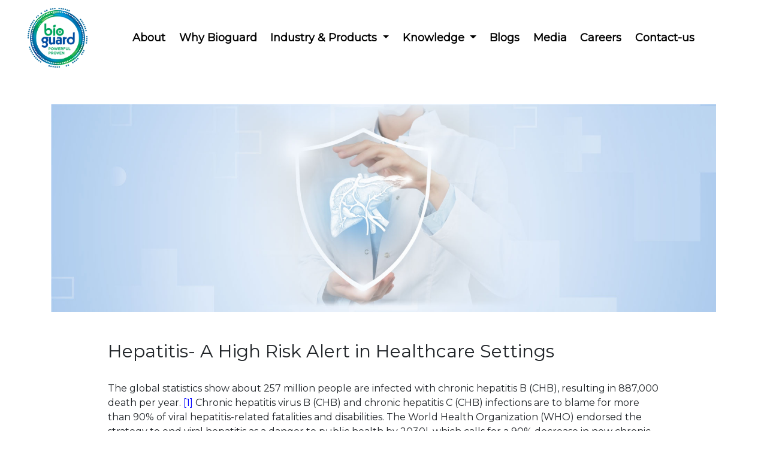

--- FILE ---
content_type: text/html; charset=UTF-8
request_url: https://bioguardhygiene.in/blogs/hepatitis-high-risk-alert-in-healthcare-settings
body_size: 10047
content:
<!DOCTYPE html>
<html lang="en">
<head>
    <title>Hepatitis- A High Risk Alert in Healthcare Settings </title>
    <meta name="description" content="Bioguard disinfectants: Advanced formula targeting Hepatitis. Enhance your safety standards with our potent solution.">
    <meta name="keyword" content="coronavirus, hospital, disinfectent, pharmasutical plants, alchol free, healthcare, miscrobiologist, ivf-clinics, nursing, percaution, infection-control, poultry, dentist">
   <meta charset="UTF-8">
    <meta http-equiv="X-UA-Compatible" content="IE=edge">
    <meta name="viewport" content="width=, initial-scale=1.0">
  <!-- Latest compiled and minified CSS -->
  <link rel="stylesheet" href="https://maxcdn.bootstrapcdn.com/bootstrap/4.5.2/css/bootstrap.min.css">

  <!-- jQuery library -->
  <script src="https://ajax.googleapis.com/ajax/libs/jquery/3.5.1/jquery.min.js"></script>

  <!-- Popper JS -->
  <script src="https://cdnjs.cloudflare.com/ajax/libs/popper.js/1.16.0/umd/popper.min.js"></script>

  <!-- Latest compiled JavaScript -->
  <script src="https://maxcdn.bootstrapcdn.com/bootstrap/4.5.2/js/bootstrap.min.js"></script>

  <!-- FontAwesome -->
  <link rel="stylesheet" href="https://cdnjs.cloudflare.com/ajax/libs/font-awesome/6.0.0-beta2/css/all.min.css">
  
  <!--Canonical-->
    <link rel="canonical" href="https://bioguardhygiene.in/blogs/clostridium-spores-amr-menace">
  
  <!--Fonts-->
 	<!--Fonts-->
  <link rel="preconnect" href="https://fonts.googleapis.com">
<link rel="preconnect" href="https://fonts.gstatic.com" crossorigin>
<link href="https://fonts.googleapis.com/css2?family=Montserrat&display=swap" rel="stylesheet">

  <!-- CSS -->
  <link  rel="stylesheet" href="../style.css">

  <!-- JS -->
  <script src="../script.js"></script>
  
  
<!-- JavaScript -->
<script src="//cdn.jsdelivr.net/npm/alertifyjs@1.13.1/build/alertify.min.js"></script>

<!-- CSS -->
<link rel="stylesheet" href="//cdn.jsdelivr.net/npm/alertifyjs@1.13.1/build/css/alertify.min.css"/>
<!-- Default theme -->
<link rel="stylesheet" href="//cdn.jsdelivr.net/npm/alertifyjs@1.13.1/build/css/themes/default.min.css"/>
<!-- Semantic UI theme -->
<link rel="stylesheet" href="//cdn.jsdelivr.net/npm/alertifyjs@1.13.1/build/css/themes/semantic.min.css"/>
<!-- Bootstrap theme -->
<link rel="stylesheet" href="//cdn.jsdelivr.net/npm/alertifyjs@1.13.1/build/css/themes/bootstrap.min.css"/>

  
  	<!-- Favicon -->
	<link rel="shortcut icon" href="../img/favicon.png">
	<!-- Google Tag Manager -->
<script>(function(w,d,s,l,i){w[l]=w[l]||[];w[l].push({'gtm.start':
new Date().getTime(),event:'gtm.js'});var f=d.getElementsByTagName(s)[0],
j=d.createElement(s),dl=l!='dataLayer'?'&l='+l:'';j.async=true;j.src=
'https://www.googletagmanager.com/gtm.js?id='+i+dl;f.parentNode.insertBefore(j,f);
})(window,document,'script','dataLayer','GTM-MFN3ZC4G');</script>
<!-- End Google Tag Manager -->
	<!-- Global site tag (gtag.js) - Google Analytics -->
<script async src="https://www.googletagmanager.com/gtag/js?id=G-3GJZ2QWCCY"></script>
<script>
  window.dataLayer = window.dataLayer || [];
  function gtag(){dataLayer.push(arguments);}
  gtag('js', new Date());

  gtag('config', 'G-3GJZ2QWCCY');
</script> 

<meta name="google-site-verification" content="WQqDKKLkAfuj90LsmNgg2IgMHCABkMpG5LEucLpDIgk" /> 

<meta name="p:domain_verify" content="c5febdb88ebd56627277c51d17dd18a4"/> 

<script type="application/ld+json">
{
  "@context": "https://schema.org/", 
  "@type": "BreadcrumbList", 
  "itemListElement": [{
    "@type": "ListItem", 
    "position": 1, 
    "name": "Home",
    "item": "https://bioguardhygiene.in/"  
  },{
    "@type": "ListItem", 
    "position": 2, 
    "name": "About Us",
    "item": "https://bioguardhygiene.in/about/"  
  },{
    "@type": "ListItem", 
    "position": 3, 
    "name": "Why Clients Choose Bioguard",
    "item": "https://bioguardhygiene.in/why-clients-choose-bioguard/"  
  },{
    "@type": "ListItem", 
    "position": 4, 
    "name": "Healthcare Products",
    "item": "https://bioguardhygiene.in/healthcare-products"  
  },{
    "@type": "ListItem", 
    "position": 5, 
    "name": "IVF Products",
    "item": "https://bioguardhygiene.in/ivf-products"  
  },{
    "@type": "ListItem", 
    "position": 6, 
    "name": "Other Products",
    "item": "https://bioguardhygiene.in/others"  
  },{
    "@type": "ListItem", 
    "position": 7, 
    "name": "Blogs",
    "item": "https://bioguardhygiene.in/blogs"  
  },{
    "@type": "ListItem", 
    "position": 8, 
    "name": "Media",
    "item": "https://bioguardhygiene.in/media"  
  },{
    "@type": "ListItem", 
    "position": 9, 
    "name": "Career",
    "item": "https://bioguardhygiene.in/career"  
  },{
    "@type": "ListItem", 
    "position": 10, 
    "name": "Contact Us",
    "item": "https://bioguardhygiene.in/contact"  
  },{
    "@type": "ListItem", 
    "position": 11, 
    "name": "Terms & Privacy",
    "item": "https://bioguardhygiene.in/terms&privacy"  
  },{
    "@type": "ListItem", 
    "position": 12, 
    "name": "Disclaimer",
    "item": "https://bioguardhygiene.in/disclaimer"  
  },{
    "@type": "ListItem", 
    "position": 13, 
    "name": "Disinfectant Cleaning Solution",
    "item": "https://bioguardhygiene.in/disinfectant-cleaning-solution"  
  },{
    "@type": "ListItem", 
    "position": 14, 
    "name": "Hand and Surface Wiping System",
    "item": "https://bioguardhygiene.in/hand-surface-wiping-system"  
  },{
    "@type": "ListItem", 
    "position": 15, 
    "name": "Hand and Body Foaming Cleanser",
    "item": "https://bioguardhygiene.in/hand-body-foaming-cleanser"  
  },{
    "@type": "ListItem", 
    "position": 16, 
    "name": "Disinfectant Spray and Air Freshener",
    "item": "https://bioguardhygiene.in/disinfectant-spray-and-air-freshener"  
  },{
    "@type": "ListItem", 
    "position": 17, 
    "name": "Alcohol Hand Gel",
    "item": "https://bioguardhygiene.in/alcohol-hand-gel"  
  },{
    "@type": "ListItem", 
    "position": 18, 
    "name": "Absorb Powder",
    "item": "https://bioguardhygiene.in/absorb-powder"  
  },{
    "@type": "ListItem", 
    "position": 19, 
    "name": "Pure Hold Hygiene Handle",
    "item": "https://bioguardhygiene.in/pure-hold-hygiene-handle"  
  },{
    "@type": "ListItem", 
    "position": 20, 
    "name": "IVF Disinfectant Cleaning Solution",
    "item": "https://bioguardhygiene.in/ivf-disinfectant-cleaning-solution"  
  },{
    "@type": "ListItem", 
    "position": 21, 
    "name": "IVF Hand and Surface Wipes",
    "item": "https://bioguardhygiene.in/ivf-hand-and-surface-wipes"  
  },{
    "@type": "ListItem", 
    "position": 22, 
    "name": "IVF Hand Sanitizer",
    "item": "https://bioguardhygiene.in/ivf-hand-sanitizer"  
  },{
    "@type": "ListItem", 
    "position": 23, 
    "name": "IVF Absorb Powder",
    "item": "https://bioguardhygiene.in/ivf-absorb-powder"  
  }]
}
</script>
<script type="application/ld+json">
{
  "@context": "https://schema.org",
  "@type": "BlogPosting",
  "mainEntityOfPage": {
    "@type": "WebPage",
    "@id": "https://bioguardhygiene.in/blogs/Conjunctivitis.php"
  },
  "headline": "Conjunctivitis- A Red Flag in the Ophthalmology Unit",
  "description": "It can take up to 10 years and tonnes of funds for a company to introduce a new antibiotic to the market. However, pathogens are constantly evolving and developing resistance to these new drugs within a couple of years, or even just a few months. As a result, most existing antibiotics are proving ineffective against antimicrobial resistant (AMR) pathogens, making it difficult to treat these infections. Antimicrobial resistance (AMR) refers to a condition where the organism displays resistance against antibiotics it was previously susceptible to.",
  "image": "https://bioguardhygiene.in/img/Blog-Banner-new-bacteria2.jpg",  
  "author": {
    "@type": "Organization",
    "name": ""
  },  
  "publisher": {
    "@type": "Organization",
    "name": "Modicle Studios",
    "logo": {
      "@type": "ImageObject",
      "url": "https://modiclestudios.com//wp-content/uploads/2022/10/logo.png"
    }
  },
  "datePublished": "2023-01-24",
  "dateModified": "2023-01-24"
}
</script>

</head>
<style>
    a{
        color: #0000FF;
    }
    a:hover{
        color: #0000FF;
    }
    html{
      scroll-behavior: smooth;
    }
    .social{
    font-size: 20px;
    display: inline-block;
    line-height: 1;
    padding: 14px 0;
    margin-right: 4px;
    border-radius: 50%;
    text-align: center;
    width: 50px;
    height: 50px;
    transition: 0.3s;
}
.social-facebook{
    border: 1px solid #fff;
    color: #fff;
    background: #3B5998;
    width: 50px;
    height: 50px;
    padding: 14px 0;
    margin-right: 4px;
    border-radius: 50%;
}
.social-twitter{
    border: 1px solid #fff;
    color: #fff;
    background: #55ACEE;
    width: 50px;
    height: 50px;
    padding: 14px 0;
    margin-right: 4px;
    border-radius: 50%;
}
.social-linkedin{
    border: 1px solid #fff;
    color: #fff;
    background: #007bb5;
    width: 50px;
    height: 50px;
    padding: 14px 0;
    margin-right: 4px;
    border-radius: 50%;
}
.btn-post-comment{
  background: #0e4194;
  padding: 10px 20px;
  text-decoration: none;
  color: #fff;
}
.btn-post-comment:hover{
  color: #fff;
}

.like-button {
  display: flex;
  align-items: center;
  justify-content: center;
}
.like-button.animated {
  -webkit-animation: pop 0.9s both;
  animation: pop 0.9s both;
}
.like-button svg {
  opacity: 1;
}
.like-button svg path {
  fill: #333;
  transition: fill .4s ease-out;
}
.like-button.active svg path {   
  fill: #2196f3;
 }
svg {
    fill: #fff;
    height: 30px;
    margin-right: 6px;
}

@-webkit-keyframes pop {
  0% {
    -webkit-transform: scale3d(1, 1, 1);
    transform: scale3d(1, 1, 1);
  }
  30% {
    -webkit-transform: scale3d(1.25, 0.75, 1);
    transform: scale3d(1.25, 0.75, 1);
  }
  40% {
    -webkit-transform: scale3d(0.75, 1.25, 1);
    transform: scale3d(0.75, 1.25, 1);
  }
  50% {
    -webkit-transform: scale3d(1.15, 0.85, 1);
    transform: scale3d(1.15, 0.85, 1);
  }
  65% {
    -webkit-transform: scale3d(0.95, 1.05, 1);
    transform: scale3d(0.95, 1.05, 1);
  }
  75% {
    -webkit-transform: scale3d(1.05, 0.95, 1);
    transform: scale3d(1.05, 0.95, 1);
  }
  100% {
    -webkit-transform: scale3d(1, 1, 1);
    transform: scale3d(1, 1, 1);
  }
}

@keyframes pop {
  0% {
    -webkit-transform: scale3d(1, 1, 1);
    transform: scale3d(1, 1, 1);
  }
  30% {
    -webkit-transform: scale3d(1.25, 0.75, 1);
    transform: scale3d(1.25, 0.75, 1);
  }
  40% {
    -webkit-transform: scale3d(0.75, 1.25, 1);
    transform: scale3d(0.75, 1.25, 1);
  }
  50% {
    -webkit-transform: scale3d(1.15, 0.85, 1);
    transform: scale3d(1.15, 0.85, 1);
  }
  65% {
    -webkit-transform: scale3d(0.95, 1.05, 1);
    transform: scale3d(0.95, 1.05, 1);
  }
  75% {
    -webkit-transform: scale3d(1.05, 0.95, 1);
    transform: scale3d(1.05, 0.95, 1);
  }
  100% {
    -webkit-transform: scale3d(1, 1, 1);
    transform: scale3d(1, 1, 1);
  }
}
@media(max-width: 600px){
    .like-button {
    display: flex;
    /* align-items: initial; */
    justify-content: left;
    }
    img.mobileview {
    width: 140px!important;
    height: 180px!important;
}
}
.quote {
	 position: relative;
	 padding-left: 20px;
	 padding: 1em 0;
	 margin-left: 1em;
	 font-size: 18px;
}
/*.quote:before {*/
/*	 content: "“";*/
/*	 font-family: serif;*/
/*	 position: absolute;*/
/*	 right: 100%;*/
/*	 font-size: 70px;*/
/*	 line-height: 0px;*/
/*	 top: 40px;*/
/*	 color: #0e4194;*/
/*}*/
/*.quote:after {*/
/*	 content: "”";*/
/*	 font-family: serif;*/
/*	 position: absolute;*/
/*	 left: 100%;*/
/*	 font-size: 70px;*/
/*	 line-height: 0px;*/
/*	 top: 40px;*/
/*	 color: #0e4194;*/
/*}*/

@media (min-width: 481px) and (max-width: 767px) {
    .fungal-sc h1 {
        font-size: 22px !important;
    }
    .fungal-sc p {
        font-size: 15px;
        line-height: 22px;
    }
    .fungal-sc h3 {
        font-size: 18px !important;
    }
}

@media (min-width: 320px) and (max-width: 481px) {
    .fungal-sc h1 {
        font-size: 18px !important;
    }
    .fungal-sc p {
        font-size: 14px;
        line-height: 22px;
    }
    .fungal-sc h3 {
        font-size: 16px !important;
    }
}
 
</style>
<body>
<!-- Google Tag Manager (noscript) -->
<noscript><iframe src="https://www.googletagmanager.com/ns.html?id=GTM-MFN3ZC4G"
height="0" width="0" style="display:none;visibility:hidden"></iframe></noscript>
<!-- End Google Tag Manager (noscript) -->

    <!-- Navbar Starts here -->
    <nav class="navbar navbar-expand-lg navbar-light " style="background-color: #fff">
        <a class="navbar-brand" href="../."><img src="../img/logo.png" alt="Bioguard Hygiene India" title="Bioguard Hygiene India" class="img-fluid"></a>
        <button class="navbar-toggler" type="button" data-toggle="collapse" data-target="#navbarNavDropdown" aria-controls="navbarNavDropdown" aria-expanded="false" aria-label="Toggle navigation">
          <span class="navbar-toggler-icon"></span>
        </button>
        <div class="collapse navbar-collapse" id="navbarNavDropdown">
          <ul class="navbar-nav marpad">
            <li class="nav-item">
              <a class="nav-link" href="../about" title="About Us">About</a>
            </li>
            <li class="nav-item">
              <a class="nav-link" href="../why-clients-choose-bioguard" title="Why Bioguard">Why Bioguard</a>
            </li>
            <li class="nav-item dropdown">
              <a class="nav-link dropdown-toggle" href="#" id="navbarDropdownMenuLink" role="button" data-toggle="dropdown" aria-haspopup="true" aria-expanded="false" title="Industry & Products">
               Industry & Products
              </a>
              <div class="dropdown-menu" aria-labelledby="navbarDropdownMenuLink">
                <a class="dropdown-item" href="../healthcare-products"  title="Healthcare Products">Healthcare</a>
                <a class="dropdown-item" href="../ivf-products" title="IVF Products">IVF Products</a>
                <a class="dropdown-item" href="../others" title="Other Products">Other</a>
              </div>
            </li>
            <li class="nav-item dropdown">
              <a class="nav-link dropdown-toggle" href="#" id="navbarDropdownMenuLink" role="button" data-toggle="dropdown" aria-haspopup="true" aria-expanded="false" title="Knowledge">
               Knowledge
              </a>
             <div class="dropdown-menu" aria-labelledby="navbarDropdownMenuLink">
                <a class="dropdown-item" href="../data-sheet" title="MSDS">MSDS</a>
                <a class="dropdown-item" href="../article" title="Read Blogs">Articles</a>
              </div>
            </li>
            <li class="nav-item">
                <a class="nav-link" href="../blog.html">Blogs</a>
            </li>
            <li class="nav-item">
                <a class="nav-link " href="../media" title="Our Media">Media</a></li>
            <li class="nav-item">
                <a class="nav-link " href="../career" title="Careers">Careers</a>
            </li>
            <li class="nav-item">
                <a class="nav-link " href="../contact" title="Contact Us">Contact-us</a>
            </li>
          </ul>
        </div>
      </nav>
      
    <!-- Navbar ends here -->

    <div class="container mt-5">
      <div class="row">
          <div class="col-sm-12 text-center">
              <img src="../img/hepatitis-cover-img.png" alt="hepatitis-cover-img" title="Clostridium spores" class="img-fluid">
          </div>
          <div class="col-sm-1"></div>
        <div class="col-sm-10 healthcare-worker-blog mt-5 fungal-sc">
          <h1 style="font-size: 30px">Hepatitis- A High Risk Alert in Healthcare Settings  </h1><br>
            <p>The global statistics show about 257 million people are infected with chronic hepatitis B (CHB), resulting in 887,000 death per year. <a href="https://www.ncbi.nlm.nih.gov/pmc/articles/PMC8518333/">[1]</a> Chronic hepatitis virus B (CHB) and chronic hepatitis C (CHB) infections are to blame for more than 90% of viral hepatitis-related fatalities and disabilities. The World Health Organization (WHO) endorsed the strategy to end viral hepatitis as a danger to public health by 2030l, which calls for a 90% decrease in new chronic Hepatitis B (CHB) and a 65% decrease in death owing to chronic hepatitis C (CHB). <a href="https://www.who.int/health-topics/hepatitis/elimination-of-hepatitis-by-2030#tab=tab_1">[2]</a> </p>
            
            <p>India is home to 10% to 15% of the world's HBV cases and has 40 million HBV carriers. Of these, 15% to 25% go on to develop cirrhosis and other problems that increase medical expenses and hasten mortality. <a href="https://www.ncbi.nlm.nih.gov/pmc/articles/PMC8518333/">[3]</a> Cirrhosis and liver cancer are expected to affect 15–25% of HBsAg carriers, and they run the risk of dying young. The frequency of anti-Hepatitis C virus (HCV) antibodies in the general population is thought to range between 0.09 to 15%. <a href="https://nvhcp.mohfw.gov.in/common_libs/National-Action-Plan-Combating-Viral-Hepatitis-in-India.pdf">[4]</a> </p>
            
            <p>In India, unsafe injections can be attributed for the transmission of HBV, HCV and HIV that amounts to 46%, 38% and 12% of cases respectively.</p>
            
            <h3 style="font-size: 1.25rem; margin-bottom: 10px"><b>Hepatitis in HealthCare Settings- A Major Catastrophe  </b></h3>
            
            <p>Globally, a total of 3 million healthcare professionals suffer an occupational injury each year, and about 200,000 are exposed to the hepatitis B virus (HBV) and 100,000 to the hepatitis C virus (HCV). <a href="https://www.ncbi.nlm.nih.gov/pmc/articles/PMC4757650/">[5]</a> Despite the existence of a viable HBV vaccine since the early 1980s and the widespread implementation of universal immunization programs that began in the early 1990s, HBV continues to be a significant cause of illness and death. There is no vaccination to prevent the spread of HCV infection, which most often becomes chronic and is a leading cause of morbidity and death owing to chronic liver disease globally. </p>
            
            <p>Healthcare workers are at a high risk of getting infected with HBV and HCV by mucosal-cutaneous contact (to potentially infectious blood or blood products through the eyes, mouth, or skin) or through percutaneous exposure to contaminated sharp items (needles, blades, etc.). Mucosal-cutaneous exposure accounts for 25% of all occupational exposure, while percutaneous exposure accounts for 75%. <a href="https://www.ncbi.nlm.nih.gov/pmc/articles/PMC4757650/">[6]</a>  </p>
            
            <p>A healthcare professional is more likely to get HBV or HCV through percutaneous exposure (PEIs) i.e. (needlestick, sharp injuries, as well as splashes leading to exposure of the skin or mucosa to blood) than through mucosal-cutaneous exposure. The World Health Organization (WHO) estimates that there are around 36 million healthcare professionals globally. HBV vaccination of anti-HBs-negative healthcare workers is recommended in all countries, but numerous healthcare workers remain exposed to infection because they have eluded HBV vaccination. </p>
            
            <h3 style="font-size: 1.25rem; margin-bottom: 10px">Substandard Hygiene Products – A Major Setback for Eliminating Hepatitis  </h3>
            
            <p>Substandard hygiene practices result in major outbreaks  of hepatitis B virus (HBV) and hepatitis C virus (HCV) among healthcare workers. <a href="https://timesofindia.indiatimes.com/city/kolkata/hepatitis-b-c-notifiable-diseases-in-bengal-now/articleshow/98983200.cms?from=mdr">[7]</a>  </p>
            
            <p>
                Hospital environments, including surfaces and medical equipment, can become contaminated with infectious pathogens such as hepatitis B, C and D. Remnants of residual blood and other bodily fluids puts the healthcare personnel at major risk. Residual blood can potentially contribute to hepatitis outbreaks in healthcare settings if proper cleaning and disinfection protocols are not followed. <a href="https://healthyspace.ca/blogs/news/hepatitis-a-b-c-overview-and-disinfection-guidelines">[8] </a>
            </p>
            
            <p>When blood is not adequately removed from surfaces or equipment, it can serve as a reservoir for bloodborne pathogens, including hepatitis B virus (HBV) and hepatitis C virus (HCV).</p>
            
            <p>Older formulations may not effectively disrupt the lipid envelope of the viruses, which is crucial for their inactivation. As a result, relying solely on older formulations such as second, third and fourth generation QACs may not provide adequate protection against these bloodborne viruses.</p>  

            <p>Many traditional formulations will only disinfect and/or not work in high soliing conditions and will often require pre cleaning of surfaces. These substandard products may also have lower concentrations of active ingredients, inadequate formulations, or may not meet the necessary quality standards.  </p>

            <p>This can result in reduced efficacy and an increased risk of transmission. Insufficient disinfection can contribute to the development of microbial resistance, where microorganisms become less susceptible to the effects of disinfectants over time.  </p>
            
            <h3 style="font-size: 1.25rem; margin-bottom: 10px"><b>Terminal Disinfection in Hospitals with Latest Generation QAC’s</b></h3>  
            
            <p>Latest generation QAC’s are proven effective in high-soiling environments, helping eliminate cluster outbreaks  of infections.  Using the next generation of 4th,5th, 6th & 7th QAC’s offers broad spectrum microbiological efficacy, wiping out organisms such as ESKAPE pathogens & <i>Clostridium difficile</i> (spores & bacteria) & Hepatitis. Formulated to use on virtually all surfaces, these next generation QAC’s won’t inflict damage unlike the older generation formulation such as formaldehyde, alcohols and strong acids.  </p>

            <p>It was discovered that spray-fogging hospital rooms with a quaternary ammonium disinfectant was an efficient way to lower the amount of detectable airborne and surface germs. <a href="https://pubmed.ncbi.nlm.nih.gov/5645408/">[9]</a> </p>
            
            <h3 style="font-size: 1.25rem; margin-bottom: 10px"><b>Bioguard disinfectants- Advance Formulation to Eliminate Hepatitis </b></h3>
            
            <p>Bioguard has the power of BIOCHEM®, a unique combination of QACs we have developed for high-performance cleaning and disinfection. BIOCHEM is powered by several quaternary ammonium compounds (quats), surfactants, and emollients. This makes <a href="https://bioguardhygiene.in/">Bioguard cleaning</a> and <a href="https://bioguardhygiene.in/ivf-disinfectant-cleaning-solution">disinfecting solutions</a> powerful, rapid acting, and safe to use. </p>
            
            <p>Here are some USP’s of Bioguard </p>
            
            <p><b>Latest Formulation-Biochem:</b> Powered with latest generation QAC’s, Bioguard products are virucidal and sporicidal effective.  </p>
            
            <p><b>Manufacturing Excellence:</b> Formulated to produce the highest quality products, Bioguard is trusted by healthcare professionals and regularly used in over 20,000 health care settings.</p>
            
            <p><b>Proven Efficacy:</b> Independently tested to the latest EN gold standards (EN- 14247 & EN- 14348 (EN1276, AFNOR, EN14476, EN12504, EN13727)) in dirty conditions to reflect real time use.  </p>
            
            <p><b>Powerful & Efficient:</b> Combined cleaning and disinfection capability, effective in eliminating residual bioburden in high-soiling environment.  </p>
            
            <p><b>Dual Action:</b> A unique compound for high performance cleaning & disinfection; effective against bacteria, mycobacterium, and spores, including MRSA, Mycobacterium tuberculosis, Salmonella spp., Hepatitis virus</p>
            
            <p><b>Multi-Surface:</b> Usable on virtually all surfaces (including fabrics and furnishings), so can decontaminate whole environments without causing degradation to surfaces. </p>
            
            <p><b>Safe & Eco-friendly</b> - MEA & VOC tested to ensure they are safe and do not harm users. Also, eco-friendly and non-damaging to the environment.  </p>
            
            <p><b>Greater Dilutions & Cost-Effective:</b> 2 in 1 disinfection removes the need for multiple products, making it cost-effective. More dilutions per litre, which lowers the cost </p>
            
            <p>Bioguard, combined with the power of Biochem, provides a powerful and effective solution for eliminating cluster outbreaks hepatitis in hospital settings. <a href="https://bioguardhygiene.in/disinfectant-cleaning-solution">Bioguard’s infection control disinfectants</a> are genuinely effective throughout the whole spectrum of professional healthcare situations, thanks to independent testing and cutting-edge techno</p>
            
            <p>Prevent Cluster outbreaks of Hepatitis. Choose Bioguard </p>
          
           
        </div>
        <div class="col-sm-1"></div>
      </div>
    </div>
    
    
<!--Share-Comment-->
<div class="container mt-3">
  <div class="row">
    <div class="col-sm-1"></div>
    <div class="col-sm-7">
      <h5><b>Share:</b></h5>
      <div class="social">
        <a href="https://www.facebook.com/login.php">
          <i class=" social-facebook fa-brands fa-facebook-f"></i>
        </a>
        </div>
        <div class="social">
        <a href="https://twitter.com/i/flow/login">
          <i class="social-twitter fa-brands fa-twitter"></i>
        </a>
        </div>
        <div class="social">
        <a href="https://www.linkedin.com/uas/login">
          <i class="social-linkedin fa-brands fa-linkedin-in"></i>
        </a>
        </div>
    </div>
    <div class="col-sm-3">
        <a href="#" class="like-button mt-5">
        <svg width="50" height="50" viewBox="0 0 1792 1792" xmlns="http://www.w3.org/2000/svg"><path d="M320 1344q0-26-19-45t-45-19q-27 0-45.5 19t-18.5 45q0 27 18.5 45.5t45.5 18.5q26 0 45-18.5t19-45.5zm160-512v640q0 26-19 45t-45 19h-288q-26 0-45-19t-19-45v-640q0-26 19-45t45-19h288q26 0 45 19t19 45zm1184 0q0 86-55 149 15 44 15 76 3 76-43 137 17 56 0 117-15 57-54 94 9 112-49 181-64 76-197 78h-129q-66 0-144-15.5t-121.5-29-120.5-39.5q-123-43-158-44-26-1-45-19.5t-19-44.5v-641q0-25 18-43.5t43-20.5q24-2 76-59t101-121q68-87 101-120 18-18 31-48t17.5-48.5 13.5-60.5q7-39 12.5-61t19.5-52 34-50q19-19 45-19 46 0 82.5 10.5t60 26 40 40.5 24 45 12 50 5 45 .5 39q0 38-9.5 76t-19 60-27.5 56q-3 6-10 18t-11 22-8 24h277q78 0 135 57t57 135z"/><span style="color: #000;font-size: 20px">Like</span></svg>
        </a>
    </div>
    <div class="col-sm-1"></div> 
  </div>
  <div class="row mt-5">
    <div class="col-sm-1"></div>
    <div class="col-sm-6">
      <form action="" method="post">
      <div class="form-group">
        <label for="text">Name:<sup style="color: red;font-size: 15px;">*</sup></label>
        <input type="text" class="form-control" id="name" required="required" placeholder="Full Name" name="name">
      </div>
      <div class="form-group">
        <label for="email">Email:<sup style="color: red;font-size: 15px;">*</sup></label>
        <input type="email" class="form-control" id="email" required="required" placeholder="Email Address" name="email">
      </div>
      <div class="form-group">
        <label for="comment">Comment:<sup style="color: red;font-size: 15px;">*</sup></label>
        <textarea class="form-control" rows="5" id="comment" name="comment" required="required"></textarea>
      </div>
      <!--<div class="checkbox">-->
      <!--  <label><input type="checkbox" name="remember"> Yes, I would like to signup for newsletters & emailers</label>-->
      <!--</div>-->
    <button type="submit" name="submit" id="result" class="btn btn-post-comment mt-3">Post Comment</button>
        </form>
    </div>  
  </div>
</div>
<!--Share-Comment-end-->


<!-- footer Starts Here -->
  <!-- Footer -->
  <section id="footer">
    <div class="container-fluid footer-bg">
        <div class="pt-5 pb-5 ">
        <div class="row">
          <div class="col-xs-12 col-sm-3 col-md-3 text-center">
            <a class="navbar-brand" href="./."><img src="../img/logo-footer-white.png" alt="Bioguard Hygiene India" title="Bioguard Hygiene India" class="img-fluid footer-logo">
            </a>
            
            <a class="navbar-brand footer-strapline"><img src="../img/Bioguard_Scientifically Proven Strapline.png" alt="logo" class="img-fluid ">
            </a>
          </div>
          
            <div class="col-xs-12 col-sm-3 col-md-3 pt-2 pb-3">
                <ul class="list-unstyled quick-links">
                    <h5><b>Quick links</b></h5>
                    <li><a href="../about"  title="About Us">About</a></li>
                    <li><a href="../why-clients-choose-bioguard" title="Why Bioguard">Why Bioguard</a></li>
                    <li><a href="../blogs" title="Blogs">Blogs</a></li>
                    <li><a href="../career" title="Careers">Careers</a></li>
                    <li><a href="../contact" title="Contact Us">Contact</a></li>
                    <li><a href="../terms&amp;privacy" title="Terms & Privacy">Terms &amp; Privacy</a></li>
                    <li><a href="../disclaimer" title="Disclaimer">Disclaimer</a></li>
                </ul>
            </div>
            <div class="col-xs-12 col-sm-3 col-md-3 pb-5 pt-2">
                <div class="inline-flexyz">
					<i class="fas fa-envelope p-1"></i>
					<p class="pl-2"><a href="mailto:info@bioguardhygiene.in">info@bioguardhygiene.in</a></p>
				</div><br>

				<div class="inline-flexyz">
					<i class="fas fa-phone p-1"></i>
					<p class="pl-2"><a href="tel:99204 10249">+91 99204 10249</a></p>
				</div>
				
				<div class="inline-flexyz">
					<i class="fas fa-map-marker-alt p-1"></i>
					<p class="location pl-2">Sy. No. 202 to 206 (B), Kowkoor Yapral, Hyderabad, Telangana 500011, INDIA</p>
				</div>
            </div>
            <div class="col-xs-12 col-sm-3 col-md-3 pt-2">
               <h6 class="mission">Become part of our mission: <br> safeguard with Bioguard</h6>
               <button type="button" class="footer-read-more mt-2 ml-3"><a href="https://bioguardhygiene.in/career">Join Us</a></button>
               
               <h5 class="mt-4"><b>Social links</b></h5>
                <div class="social-links">
                  <a href="https://instagram.com/bioguardindia" target="_blank" title="Instagram"><i class="fab fa-instagram"></i></a>
                  
                  <a href="https://www.linkedin.com/company/bioguard-india/" target="_blank" title="linkedin"><i class="fab fa-linkedin-in"></i></a>
                  <a href="https://twitter.com/BGSHygieneIndia" target="_blank" title="Twitter"><i class="fab fa-twitter"></i></a>
                  
                  <a href="https://www.facebook.com/BGSHygieneIndia" target="_blank" title="Facebook"><i class="fab fa-facebook-f"></i></a>
                </div>
            </div>

        </div>
        </div>
    </div>
    <div class="container-fluid sub-footer">
      <div class="row">
        <div class="col-xs-12 col-sm-12 col-md-6 ">
           <p class="right-reserved pt-2 pl-1 pb-2">© All right Reserved Bioguard India |  Developed by <a href="https://modiclestudios.com" target="_blank">Modicle Studios</a></p>
        </div>
        
        <div class="col-xs-12 col-sm-12 col-md-6 text-right uk-strapline">
          <a class="navbar-brand pr-2 pl-3 pb-2"><img src="../Bioguard-Made-in-the-UK-Strapline.png" alt="UK-Strapline" class="img-fluid "></a>
        </div>
      </div>
    </div>
</section>
<!-- FooterEnds -->

<script>
    let button = document.querySelector(".like-button");

button.addEventListener("click", function(e) {
  e.preventDefault();
  this.classList.toggle("active");
  this.classList.add("animated");
  generateClones(this);
});


function generateClones(button) {
  let clones = randomInt(2, 4);
  for (let it = 1; it <= clones; it++) {
    let clone = button.querySelector("svg").cloneNode(true),
      size = randomInt(5, 16);
    button.appendChild(clone);
    clone.setAttribute("width", size);
    clone.setAttribute("height", size);
    clone.style.position = "absolute";
    clone.style.transition =
      "transform 0.5s cubic-bezier(0.12, 0.74, 0.58, 0.99) 0.3s, opacity 1s ease-out .5s";
    let animTimeout = setTimeout(function() {
      clearTimeout(animTimeout);
      clone.style.transform =
        "translate3d(" +
        (plusOrMinus() * randomInt(10, 25)) +
        "px," +
        (plusOrMinus() * randomInt(10, 25)) +
        "px,0)";
      clone.style.opacity = 0;
    }, 1);
    let removeNodeTimeout = setTimeout(function() {
      clone.parentNode.removeChild(clone);
      clearTimeout(removeNodeTimeout);
    }, 900);
    let removeClassTimeout = setTimeout( function() {
      button.classList.remove("animated")
    }, 600);
  }
}


function plusOrMinus() {
  return Math.random() < 0.5 ? -1 : 1;
}

function randomInt(min, max) {
  return Math.floor(Math.random() * (max - min + 1) + min);
}

</script>
</body>
</html>

--- FILE ---
content_type: text/css
request_url: https://bioguardhygiene.in/style.css
body_size: 13864
content:
/*@import url('https://fonts.googleapis.com/css2?family=Montserrat:wght@100;200;300;400;500&display=swap');*/
*{
   font-family: 'Montserrat', sans-serif;
}

html{
   overflow-x: hidden;
}

h1,h2,h3,h4,h5,h6{
    font-family: 'Montserrat', sans-serif;
}
a:hover{
    text-decoration: none;
}
.anchorcolor {
    color: #0e4194;
}
/*Navbar*/

.navbar .nav-link {
    color: #000;
}

ul.navbar-nav.marpad {
    margin-left: 3rem;
}

.navbar .nav-link:hover,
.navbar .nav-link:focus {
    color: #0e4194;
    text-decoration: none;
}

.navbar .navbar-brand {
    color: #fff;
}
.navbar-brand img{
    width: 100px;
    margin-left: 30px
}

/* Change navbar styling on scroll */
nav#transition {
    transition: 0.3s ease-in;
}

.navbar.active {
    background: #fff;
    box-shadow: 1px 2px 10px rgba(0, 0, 0, 0.1);
    transition: 0.5s ease-in-out;
}

.navbar.active .nav-link {
    color: #000;
}

.navbar.active .nav-link:hover,
.navbar.active .nav-link:focus {
    color: #0e4194;
    text-decoration: none;
}

.navbar.active .navbar-brand {
    color: #000;
}

@media (min-width: 992px){
.navbar-expand-lg .navbar-nav .nav-link {
    padding-right: .7rem;
    padding-left: .7rem;
    font-size: 18px;
}
}
/* Change navbar styling on small viewports */
@media (max-width: 991.98px) {
    .navbar {
        background: #fff;
    }

    .navbar .navbar-brand, .navbar .nav-link {
        color: #000;
    }
}

@media (max-width: 450px) {
    ul.navbar-nav.marpad {
    margin-left: 2rem;
    margin-top: 1rem;
    }
}

/*coming-soon-page*/
.logo img{
    height: 120px;
    width: 120px;
    margin-left: 20px;
}
.website-btn{
    padding: 20px 30px;
    background-color: #034da2;
    border: none;
    color: #fff;
    float: center;    
}

.title h2{
    font-family: 'Montserrat', sans-serif;
    font-weight: 700;
    font-size: 36px;
    padding-left: 40px;
    padding-top: 50px;
}
.title p{
   padding-left: 40px 
}
.researched {
    width: 450px;
}
.trusted{
  width: 300px;   
}
.social-links a i{
    font-size: 20px;
    display: inline-block;
    border: 1px solid #fff;
    color: #fff;
    line-height: 1;
    padding: 14px 0;
    margin-right: 4px;
    border-radius: 50%;
    text-align: center;
    width: 50px;
    height: 50px;
    transition: 0.3s;
    background: transparent;
}
.social-links1 a i{
    font-size: 20px;
    display: inline-block;
    border: 1px solid #000;
    color: #000;
    line-height: 1;
    padding: 14px 0;
    margin-right: 4px;
    border-radius: 50%;
    text-align: center;
    width: 50px;
    height: 50px;
    transition: 0.3s;
    background: transparent;
}
.website-btn{
    padding: 20px 30px;
    background-color: #034da2;
    border: none;
    color: #fff;
    float: center;    
}
.footer{
    background-color: #034da2;
    justify-content: center;
}
.link a{
    color: #fff;
    text-decoration: none;
}
.hashtag a{
    color: #fff;
    text-decoration: none;
}

/*@media screen and (max-width: 600px) {
    .title h2{
        padding-left: 5px;
        padding-right: 5px;
    }
    .title p{
        padding-left: 5px;
        padding-right: 5px;
    }
}
*/
.contact-clean form {
    max-width: 480px;
    width: 100%;
    margin: 0 auto;
    background-color: #ffffff;
    padding:0 30px 30px 30px;
    border-radius: 4px;
    color: #505e6c;
}

@media (max-width:767px) {
    .contact-clean form {
        padding: 30px 20px;
    }
}
.contact-clean h2{
    font-weight: bold;
    font-size: 25px;
    color: #000;
}
.contact-clean h3 {
    font-size: 18px;
    margin-bottom: 36px;
    color: #505e6c;
}

.contact-clean .form-group:last-child {
    margin-bottom: 5px
}

.contact-clean form .form-control {
    background: #fff;
    border-radius: 2px;
    box-shadow: 1px 1px 1px rgba(0, 0, 0, 0.05);
    outline: none;
    color: inherit;
    padding-left: 12px;
    height: 42px
}

.contact-clean form .form-control:focus {
    border: 1px solid #b2b2b2
}

.contact-clean form textarea.form-control {
    min-height: 100px;
    max-height: 260px;
    padding-top: 10px;
    resize: vertical;
    resize: none
}

.contact-clean form .btn {
    padding: 16px 32px;
    border: none;
    background: none;
    box-shadow: none;
    text-shadow: none;
    opacity: 0.9;
    text-transform: uppercase;
    font-weight: bold;
    font-size: 13px;
    letter-spacing: 0.4px;
    line-height: 1;
    outline: none !important
}

.contact-clean form .btn:hover {
    opacity: 1
}

.contact-clean form .btn:active {
    transform: translateY(1px)
}

.contact-clean form .btn-primary {
    background-color: #034da2;
    margin-top: 15px;
    color: #fff
}
.btn-primary {
    background-color: #034da2;
    margin-top: 15px;
    color: #fff;
    border: none;
    padding: 15px 20px;
}
.btn-primary:hover{
    background-color: #034da2;
    margin-top: 15px;
    color: #fff;
    border: none;
    padding: 15px 20px;
}
.contact-details i{
    font-size: 25px;
    padding-right: 20px;
    padding-top: 8px;
    color: #034da2;
}

.website-btn1{
    padding: 10px 30px;
    background-color: #034da2;
    border: none;
    color: #fff;
}

/*Index-page*/
/*.navbar-light .navbar-nav .nav-link {
    color: #000000!important;
    font-size: 18px;
    font-weight: 400;
    padding-left: 15px;
}*/
.bg-light {
    background-color: #fff!important;
}

/* Footer CSS Starts Here */

#footer {
    background: #FFFFFF!important;
    margin-top: 15px;
}
#footer h5{
    padding-left: 10px;
    border-left: 3px solid #eeeeee;
    padding-bottom: 6px;
    margin-bottom: 20px;
    color:#fff;
}
#footer a {
    color: #FFFFFF;
    text-decoration: none !important;
    background-color: transparent;
    -webkit-text-decoration-skip: objects;
}
#footer ul.social li{
    padding: 3px 0;
}
#footer ul.social li a i {
    margin-right: 5px;
    font-size:25px;
    -webkit-transition: .5s all ease;
    -moz-transition: .5s all ease;
    transition: .5s all ease;
}
#footer ul.social li:hover a i {
    font-size:30px;
    margin-top:-10px;
}
#footer ul.social li a,
#footer ul.quick-links li a{
    color:#fff;
    padding-left: 10px;
    font-size: 16px;
    margin-left: 80px;
}
.quick-links h5{
    margin-left: 80px;
}
@media screen and (max-width: 600px){
    #footer ul.quick-links li a{
    color:#fff;
    padding-left: 10px;
    font-size: 16px;
    margin-left: 0px;
}
.quick-links h5{
    margin-left: 0px;
}
}
#footer ul.social li a:hover{
    color:#000000;
}
#footer ul.quick-links li{
    padding: 3px 0;
    -webkit-transition: .5s all ease;
    -moz-transition: .5s all ease;
    transition: .5s all ease;
    color: #fff;
}
#footer ul.quick-links li:hover{
    padding: 3px 0;
    margin-left:5px;
    font-weight:700;
}
#footer ul.quick-links li a i{
    margin-right: 5px;
}
#footer ul.quick-links li:hover a i {
    font-weight: 700;
}
    #footer h5 {
    padding-left: 0;
    border-left: transparent;
    padding-bottom: 0px;
    margin-bottom: 10px;
}
#footer .footer-read-more {
    border: 2px solid #fff;
    color: #fff;
    padding: 10px 20px;
    text-decoration: none;
    background-color: transparent;
    display: initial;
}
.youtube-view-more {
    background-color: #0e4194;
    color: #fff;
    padding: 20px 30px;
    text-decoration: none;
    margin-top: 20px;
    border: none;
    border-radius: 5px;
}
.rights-reserved{
    padding-left: 30px;
    padding-top: 10px;
    padding-bottom: 10px;
    font-size: 20px;
    color: #fff;
}
.img1-fluid {
    max-width: 60%;
    height: auto;
    padding-top: 20px;
}

.text-white {
    color: #FFFFFF!important;
}


/* Footer Css Ends Here */


/* contant-us css Starts here */
.form{
    padding: 30px 40px;
    
}
.input-check{
    margin-bottom: 10px;
    padding-bottom: 20px;
    position:relative;
    
}
.label-check{
    display: inline-block;
    padding-bottom: 5px;
    width: 100px;
    font-size: 20px;
    font-weight: 500;
}
#input{
    display: inline;
    font-family: inherit;
    font-size: 14px;
    width: 400px;
    
}
.navbar-light .navbar-nav .nav-link {
    color: #000!important;
    font-size:18px;
    font-weight: 700;
    font-family: 'Montserrat', sans-serif!important;
}

.navbar-light .navbar-nav .nav-link:hover {
    color: #0e4194!important;
}

.dropdown-item.active, .dropdown-item:active {
    color: #fff;
    text-decoration: none;
    background-color: #0e4194!important;
}
.dropdown-item:hover{
    color: #fff;
    text-decoration: none;
    background-color: #0e4194!important;
}
.carousel-control-next-icon, .carousel-control-prev-icon {
    display: none;
    width: 20px;
    height: 20px;
    background: no-repeat 50%/100% 100%;
}
.read-more{
    background-color: #0e4194;
    color: #fff;
    padding: 10px 20px;
    border: none;
    text-decoration: none;
}
.read-more1{
    background-color: transparent;
    color: #0e4194;
    padding: 10px 20px;
    border: none;
    text-decoration: none;
}

/*.industry{*/
/*    padding: 40px 40px;*/
/*    border-radius: 5px;*/
/*}*/



/*.industry .card {*/
/*     cursor: pointer;*/
/*     margin: 10px;*/
/*     border-radius: 3px;*/
/*     perspective: 1000px;*/
/*     border: none;*/
/*     padding: 30px;*/
/*}*/

.industry {
    width:80%
}
.industry img{
    height: 100px;
    width: 100px;
}
.industry .middle{
  position: absolute;
  top: 50%;
  left: 50%;
  transform: translate(-50%,-50%);
}
.industry .card{
  cursor: pointer;
  width: 100%;
  height: 480px;
}
.industry .front,.back{
  width: 100%;
  height: 85%;
  overflow: hidden;
  backface-visibility: hidden;
  position: absolute;
  transition: transform .6s linear;
  border-radius: 10px;
}
.industry .front{
  background: #fff;
  height: 85%;
  border: 1px solid #ccc;
}
.industry .front{
  transform: perspective(600px) rotateY(0deg);
}
.industry .back{
  background: #fff;
  transform: perspective(600px) rotateY(180deg);
  box-shadow: 0 8px 8px -4px #0e4194;
}
.industry .front-content{
  color: #2c3e50;
  text-align: center;
  width: 100%;
  padding: 85px 20px;
}
.industry .front-content .back-content h5{
    font-size:17px;
    padding-bottom:5px
}
.industry .back-content{
  color: #2c3e50;
  text-align: center;
  width: 100%;
  padding: 85px 20px;
}
.industry .sm{
  margin: 20px 0;
}
.industry .sm a{
  display: inline-flex;
  width: 40px;
  height: 40px;
  justify-content: center;
  align-items: center;
  color: #2c3e50;
  font-size: 18px;
  transition: 0.4s;
  border-radius: 50%
}
.industry .sm a:hover{
  background: #2c3e50;
  color: white;
}
.industry .card:hover > .front{
  transform: perspective(600px) rotateY(-180deg);
}
.industry .card:hover > .back{
  transform: perspective(600px) rotateY(0deg);
}

.industry .card {
    position: relative;
    display: -ms-flexbox;
    display: flex;
    -ms-flex-direction: column;
    flex-direction: column;
    min-width: 0;
    word-wrap: break-word;
    background-color: #fff;
    background-clip: border-box;
    border: 0!important;
    border-radius: .25rem;
}

 
 
.home-video{
    background-color: #0e4194;
    color: #fff;
}
.home-video p{
    padding: 20px;
    font-size: 20px;
}

/*Client-Page*/
.client-banner{
    background-color: #0e4194;
}
.client-banner h2{
    color: #fff;
    text-align: center;
    padding: 50px 0;
}

.choose-bioguard{
    background-color: #0e4194;
    padding-top: 50px;
    padding-bottom: 120px;
    padding-right: 50px;
    padding-left: 50px;
}
.choose-bioguard h2{
    color: #fff;
    padding-top: 120px;
    font-size: 30px;
}

.choose-bioguard-1{
    margin-top: 100px;
    margin-left: -120px;
    margin-bottom: 92px;
}

.choose-bioguard-1 h2{
    padding: 50px;
    font-size: 20px;
    line-height: 1.5;
}

.performance-benefits {
    padding-top: 80px;
}
.performance-benefits h2{
    font-size: 20px;
    line-height: 1.5;
}

.benefits{
    padding: 40px 20px;
    /*background-color: #cfd9ea;*/
}
.benefits{
    font-size: 18px;
}
.benefits-1{
    font-size: 18px;
    color: #fff;
}
.benefits-1{
    padding: 40px 20px;
    background-color: #6e8dbf;
}

.why-bioguard {
    background-color: #fff;
    padding: 40px 40px 30px 20px;
}

.why-bioguard:hover {
    background-color: #0e4194;
    color: #fff;
    transition-duration: 0.4s;
    transition-delay: 0.1s;
}
.why-bioguard h5{
    padding-top: 10px;
    font-family: 'Montserrat', sans-serif;
}
.why-bioguard img{
  height: 100px;
  width: 100px;
  margin-top: 12px;
}


/*industry & product*/
.product-title h1{
    background-color: #0e4194;
    color: #fff;
    padding: 122px 50px;
    margin-right: -120px;
    margin-top: 247px;
    text-align: center;
    width: 450px;
    height: 300px;
    font-size: 35px;
}
.v2{
    border-bottom: 4px solid #000;
    height: 15px;
}

.product-content p{
    font-size: 18px;
    color: #666;
    line-height: 1.8;
}
/*.card img{
    height: 230px;
    width: 180px;
    margin-left: auto;
    margin-right: auto;
}*/

/*Cookies-code*/
.cookiealert {
    position: fixed;
    bottom: 0;
    left: 0;
    width: 100%;
    margin: 0 !important;
    z-index: 999;
    opacity: 0;
    visibility: hidden;
    border-radius: 0;
    transform: translateY(100%);
    transition: all 500ms ease-out;
    color: #ecf0f1;
    background: #212327;
    font-size: 18px;
}
.cookiealert.show {
    opacity: 1;
    visibility: visible;
    transform: translateY(0%);
    transition-delay: 1000ms;
}

.cookiealert a {
    /*text-decoration: underline;*/
    color: #fff;
}

.cookiealert .acceptcookies {
    margin-left: 10px;
    vertical-align: baseline;
}

/*Cookies-code-end*/

.logo-mob img{
    width: 80%;
    height: 120px;
}
.title img{
    height: 100px;
    width: 350px;
}
.title h4{
    padding-left: 40px;
    font-family: 'Merriweather', serif;
    font-weight: bold;padding-top: 25px
}
/*@media only screen and (min-width: 600px) {*/
/*  .logo-mob img{*/
/*    width: 80%;*/
/*    height: 106px;*/
/*    }*/
/*  .title img{*/
/*    height: 84px;*/
/*    width: 350px;*/
/*    }*/
/*    .title h4{*/
/*    padding-left: 5px;*/
/*    padding-right: 5px;*/
/*    font-family: 'Merriweather', serif;*/
/*    font-weight: bold;padding-top: 25px*/
/*    }*/
/*    .title p{*/
/*        padding-left: 5px;*/
/*        padding-right: 5px;*/
/*    }*/
/*}*/
@media only screen and (min-width: 320px) {
    .title img{
    height: 90px;
    width: 350px;
    }
    .logo-mob img{
    width: 200%;
    height: 93px;
    }
    .title h4{
    padding-left: 4px;
    padding-right: 4px;
    font-family: 'Merriweather', serif;
    font-weight: bold;padding-top: 25px
    }
    .title p{
        padding-left: 4px;
        padding-right: 4px;
    }
    .global{
        margin-left: 76px;
    }
}

@media only screen and (min-width: 375px) {
    .logo-mob img{
    width: 80%;
    height: 105px;
    }
    .title img{
    height: 94px;
    width: 350px;
    }
    .global{
        margin-left: 86px;
    }
    .title h4{
    padding-left: 0px;
    padding-right: 0px;
    font-family: 'Merriweather', serif;
    font-weight: bold;padding-top: 25px
    }
    .title p{
        padding-left: 0px;
        padding-right: 0px;
    }
}
@media only screen and (min-width: 425px) {
    .logo-mob img{
    width: 78%;
    height: 104px;
    }
    .global{
        margin-left: 86px;
    }
}

.about-page-title{
    font-size: 30px;
}

/*Slider*/
.slider {
     position: relative;
}
 #slider {
     position: relative;
     overflow: hidden;
     width: 100% !important;
}
 #slider ul {
     position: relative;
     margin: 0;
     padding: 0;
     height: 100vh;
     width: 99999px;
     overflow: hidden;
     list-style: none;
}
 #slider ul li {
     position: relative;
     display: block;
     float: left;
     margin: 0;
     padding: 0;
     width: 100vw;
     height: 100vh;
     text-align: center;
}
 #slider ul li .slide {
     background-size: cover;
     height: 80vh;
}
 button.control_prev, button.control_next {
     position: absolute;
     top: 35%;
     z-index: 10;
     display: block;
     border: none;
     line-height: 1.9em;
     background: transparent;
     color: transparent;
     text-align: center;
     text-decoration: none;
     font-weight: 600;
     font-size: 2rem;
     opacity: 0.8;
     cursor: pointer;
     border-radius: 50%;
     transform: translateY(-50%);
}
@media(max-width: 600px){
    button.control_prev, button.control_next {
     position: absolute;
     top: 25%;
     z-index: 10;
     display: block;
     border: none;
     line-height: 1.9em;
     background: transparent;
     color: transparent;
     text-align: center;
     text-decoration: none;
     font-weight: 600;
     font-size: 2rem;
     opacity: 0.8;
     cursor: pointer;
     border-radius: 50%;
     transform: translateY(-50%);
    }
     button.control_prev {
     left: 2rem;
     color:transparent!important;
    }
    button.control_next {
     right: 2rem;
     color:transparent!important;
    }
}
 button.control_prev:focus, button.control_next:focus {
     outline: none;
     /*border: 1px rgba(255, 255, 255, .5) solid;*/
}
 button.control_prev:hover, button.control_next:hover {
     opacity: 1;
     -webkit-transition: all 0.2s ease;
}
 button.control_prev {
     left: 2rem;
     color:#0e4194;
}
 button.control_next {
     right: 2rem;
     color:#0e4194;
}
 .progress {
     position: absolute;
     background: rgba(255, 255, 255, .3);
     height: 0.5rem;
     width: 100%;
     bottom: 0;
     border-top: 1px rgba(0, 0, 0, .15) solid;
}
 .progress .bar {
     height: 100%;
     width: 0%;
     background: #fff;
}
 .teaser {
     position: absolute;
     top: 45%;
     text-align: left;
     width: 100%;
     color: #fff;
     transform: translateY(-50%);
     margin-left:135px;

}
 .teaser h2 {
     line-height: 1.3em;
     padding-left: 100px;
     font-family: 'Montserrat', sans-serif;
}
 .teaser p {
     font-size: 1.3em;
     line-height: 1.3em;
     border-top: 2px #fff solid;
     width: 33%;
     min-width: 25rem;
     margin: 0rem auto;
     padding: 1.5rem 0;
}
 .teaser h3 {
     border-bottom: 2px #fff solid;
     width: 33%;
     padding: 1.5rem 0;
     margin: 0rem auto;
     min-width: 25rem;
}
 .teaser a {
     margin-left: 0.5rem;
     margin-right: 0.5rem;
}
.about-section h1{
    font-size: 30px;
}
.about-section{
    background-color: #fff;
    text-align: center;
    border-radius: 10px;
    margin-top: -105px;
}
.about-section p{
    font-size: 20px;
}

.first-text{
    font-size: 52px;
    color: #0e4194;
    font-weight: bold;
    line-height: 1.3;
    
}
.second-text{
    font-size: 40px;
    color: #31364a;
    line-height: 1.3;
}
.third-text{
    font-size: 25px;
    color: #54565f;
    line-height: 1.3;
}

.modal-content {
    position: relative;
    display: -ms-flexbox;
    display: flex;
    -ms-flex-direction: column;
    flex-direction: column;
    width: 100%;
    pointer-events: auto;
    background-color: transparent!important;
    background-clip: padding-box;
    border: 0!important;
    border-radius: .3rem;
    outline: 0;
}

.modal-header {
    display: -ms-flexbox;
    display: flex;
    -ms-flex-align: start;
    align-items: flex-start;
    -ms-flex-pack: justify;
    justify-content: space-between;
    padding: 1rem 1rem;
    border-bottom: 0!important;
    border-top-left-radius: calc(.3rem - 1px);
    border-top-right-radius: calc(.3rem - 1px);
}
.about-section1{
  margin-top: 35px;
}
.about-section1 h2{
    font-weight: 600;
    font-size: 40px;
    line-height: 1.5em;
}

.about-section1 p{
    line-height: 1.8;
    color: #666;
    font-size: 20px;
}


.post-slide{
    margin: 0 15px;
}
.post-slide .post-img{
    overflow: hidden;
}
.post-slide .post-content {
    background: #0e4194;
    padding: 30px;
    height: 355px;
    border-radius: 20px;
}
.post-slide .post-title{
    font-size: 22px;
    font-weight: 600;
    margin-top: 0;
    color: #fff;
}
/*.post-slide .post-title a{
    display: inline-block;
    color: #808080;
    transition: all 0.3s ease 0s;
    text-decoration: none;
}*/
.post-slide .post-description{
    font-size: 16px;
    color: #fff;
    line-height: 24px;
    margin-bottom: 14px;
}
.owl-controls .owl-buttons{
    text-align:center;
    margin-top:20px;
}
.owl-controls .owl-buttons .owl-prev{
    background: #fff;
    position: absolute;
    top:-13%;
    left:15px;
    padding: 0 18px;
    box-shadow: 1px 1px 1px rgba(0, 0, 0, 0.1);
    transition: background 0.5s ease 0s;
}
.owl-controls .owl-buttons .owl-next{
    background: #fff;
    position: absolute;
    top:-13%;
    right: 15px;
    padding: 0 18px;
    box-shadow: 1px 1px 1px rgba(0, 0, 0, 0.1);
    transition: background 0.5s ease 0s;
}
.owl-controls .owl-buttons .owl-prev:after,
.owl-controls .owl-buttons .owl-next:after{
    content:"\f104";
    font-family: FontAwesome;
    color: #333;
    font-size:30px;
}
.owl-controls .owl-buttons .owl-next:after{
    content:"\f105";
}
.about-images{
    display: inline-flex;
}
.about-images img{
    /*height: 65px;*/
    width: 80px;
}

.career-title{
  color: #034da2;
  padding: 15px 0 10px 0;
  font-weight: bold;
}

.blog-matha {
    display: grid;
    place-items: center;
    height: 160px;
    background: #0e4194;
    margin-top: 150px;
}

.blog-title h1{
  /*padding-top: 100px;*/
  font-size: 45px;
  color: #fff;
  font-weight: 700;
}

.highleveliq {
    margin-top: 50px;
    margin-bottom: 50px;
}

.tab-vertical .nav.nav-tabs {
    float: left;
    display: block;
    margin-right: 0px;
    border-bottom: 0
}

.tab-vertical .nav.nav-tabs .nav-item {
    margin-bottom: 6px
}

.tab-vertical .nav-tabs .nav-link {
    border: 1px solid transparent;
    border-top-left-radius: .25rem;
    border-top-right-radius: .25rem;
    background: #fff;
    padding: 17px 49px;
    color: #71748d;
    background-color: #dddde8;
    -webkit-border-radius: 4px 0px 0px 4px;
    -moz-border-radius: 4px 0px 0px 4px;
    border-radius: 4px 0px 0px 4px;
    font-size: 18px;
}

.tab-vertical .nav-tabs .nav-link.active {
    color: #fff;
    background-color: #0e4194 !important;
    border-color: transparent !important
}

.tab-vertical .nav-tabs .nav-link {
    border: 1px solid transparent;
    border-top-left-radius: 4px !important;
    border-top-right-radius: 0px !important
}

.tab-vertical .tab-content {
    overflow: auto;
    -webkit-border-radius: 0px 4px 4px 4px;
    -moz-border-radius: 0px 4px 4px 4px;
    border-radius: 0px 4px 4px 4px;
    background: #fff;
    padding: 30px
}
.tab-content p{
  font-size: 18px;
  line-height: 1.7;
}

.data-sheet{
  display: inline-flex;
  padding: 20px 10px;
  background-color: #fff;
  width: 100%;
}

.data-sheet:hover{
    background-color: #0e4194;
    color: #fff;
    transition-duration: 0.3s;
    transition-delay: 0.1s;
}

.data-sheet img{
  height: 40px;
}

.ivf-banner{
  background-image: url('img/IVF Banner-01-01.png');
  background-size: cover;
  background-repeat: no-repeat;
  height: 580px;
}

.ivf-banner-content{
  padding: 100px 0;
}
.ivf-banner-content h2{
  padding-top: 20px;
  font-size: 30px;
  }
.line {
  content: "";
  display: inline-block;
  width: 100%;
  height: 100%;
  left: -28px;
  top: -23px;
  padding: 100px;
  position: absolute;
  border: 9px solid #693099;
  -webkit-clip-path: polygon(0 0, 60% 0, 36% 100%, 0 100%);
  clip-path: polygon(0 0, 60% 0, 36% 100%, 0 100%);
  /*margin-top: 30px;
  margin-left: 10px;*/
}

.class-leading{
  background-image: url('img/1234.png');
  /*background-size: cover;*/
  background-repeat: no-repeat;
  background-position: center;
  height: 300px;
}

.infection-control img{
  margin-top: -12px;
}

.ivf-certificate{
  display: inline-flex;
  width: 100%;
  border-radius: 5px
}
.ivf-certificate span i{
  font-size: 18px;
  color: #0e4194;
}
.ivf-certificate h6{
  padding-top: 2px;
}

.thead{
  background-image: linear-gradient(to right, #4a4372 , #be8ebe);
  color: #fff;
}

.tbody{
  background-color: #dcd2e8;
  font-weight: bold;
}

.product-banner img{
  z-index: -1;
  position : absolute;
}
.h-product-2{
    border-right: 1px solid #ccc;
    border-left: 1px solid #ccc;
    border-bottom: 1px solid #ccc;
  }
.h-product-1{
  border-bottom: 1px solid #ccc;
}
.h-product-3{
  border-left: 1px solid #ccc;
  border-right: 1px solid #ccc;
}
/*.mob-h-product img{*/
/*  height: 230px;*/
/*  width: 220px;*/
/*  margin-left: auto;*/
/*  margin-right: auto;*/
/*  margin-top: 50px;*/
/*}*/
.quick{
    padding-left: 70px;
}
.join-us{
    text-align: left;
    padding-left: 40px;
    
}
.join-us h6{
    line-height: 1.6;
}
.steps-section p{
  text-align: center;
  font-size: 20px;
}
.steps-section .card-text{
  text-align: left;
  font-size: 16px;
}
.why-clients-choose{
  margin-top: 30px;
}

.ivf-products-1{
		border-bottom: 1px solid #ccc;
	}
	.ivf-products-2{
		/*border-right: 1px solid #ccc;*/
		border-left: 1px solid #ccc;
		border-bottom: 1px solid #ccc;
	}
	.ivf-products-3{
		border-right: 1px solid #ccc;
	}
	.ivf-products{
		border-radius: 5px;
	}
	.ivf-products h6{
		color: #693099;
		font-size: 18px;
	}
	@media(max-width: 600px){
	    .ivf-products h6 {
            color: #693099;
            font-size: 18px;
            text-align: center;
        }
        .ivf-products{
            text-align: center;
        }
        #footer .footer-read-more {
            border: 2px solid #fff;
            color: #fff;
            padding: 10px 20px;
            text-decoration: none;
            background-color: transparent;
}
	}
	/*.image1{*/
		/*height: 200px;*/
	/*	width: 65%;*/
	/*	margin-top: 20px*/
		/*padding-bottom:2px;*/
	/*}*/
	
.box {
  background: white;
  margin: auto;
  margin-top: 5%;
  width: 100%;
  padding: 20px 20px;
  box-shadow: 0 1px 3px rgba(0,0,0,0.12), 0 1px 2px rgba(0,0,0,0.24);
  transition: all 0.3s cubic-bezier(.25,.8,.25,1);
  display: inline-flex;
  color: #000;
  min-height: 250px;
}

.box:hover {
  border-top-left-radius: 10px;
  border-bottom-left-radius: 10px;
  animation-name: example;
  animation-duration: 0.25s;
  border-left: 8px solid #0e4194;
  box-shadow: 0 14px 28px rgba(0,0,0,0.25), 0 10px 10px rgba(0,0,0,0.22);
}
@keyframes example {
    0%   {border-left: 2px solid #ffffff;}
    25%  {border-left: 3px solid #0e4194;}
    50%  {border-left: 4px solid #0e4194;}
    100% {border-left: 5px solid #0e4194;}
}
.about-section-3{
  margin-top: 80px;
  width:93%
}
.about-section3{
  margin-top: 30px;
}
.about-section-3 h3 strong{
    font-size: 25px;
}
@media (max-width: 768px){
    .h-product-0{
        border: 1px solid #ccc;
        margin-left: 10px;
        margin-right: 10px;
        border-radius: 5px;
        margin-top: 15px;
    }
}
@media(max-width: 768px){
    .line {
    content: "";
    display: inline-block;
    width: 100%;
    height: 100%;
    left: -8px;
    top: 8px;
    padding: 100px;
    position: absolute;
    border: 9px solid #693099;
    -webkit-clip-path: polygon(0 0, 60% 0, 36% 100%, 0 100%);
    clip-path: polygon(0 0, 60% 0, 36% 100%, 0 100%);
    }
}
@media only screen and (max-width: 600px) {
  .healthcare-products{
    flex-direction: column-reverse;
  }
  .product-title h3 {
    background-color: #0e4194;
    color: #fff;
    padding: 122px 50px;
    margin-right: 0px;
    margin-top: 78px;
    text-align: center;
    width: 90%;
    margin-left: 15px;
    height: 200px;
    font-size: 28px;
    padding-top: 150px;
  }
  .product-banner img{
  position: absolute;
  width: 92%
  }
/*.h-product-2{*/
/*    border-right: 0px solid #ccc;*/
/*    border-left: 0px solid #ccc;*/
/*    border-bottom: 0px solid #ccc;*/
/*  }*/
/*.h-product-1{*/
/*  border-bottom: 0px solid #ccc;*/
/*}*/
/*.h-product-3{*/
/*  border-left: 0px solid #ccc;*/
/*  border-right: 0px solid #ccc;*/
/*}*/
  .mob-h-product{
    margin-top: 15px;
    border: 1px solid #ccc;
    border-radius: 5px;
    text-align: center;
    margin-right: 10px;
    margin-left: 10px;
  }
  .mob-h-product img{
  height: 250px;
  width: 70%;
  margin-left: auto;
  margin-right: auto;
  display: block;
  }
  .mob-h-product-wipe img{
   height: 195px;
    width: 173px;
    margin-top: 50px;
    clear: both; 
    margin-left: auto;
    margin-right: auto;
    display: block;
}
  .v2 {
    border-bottom: 4px solid #000;
    height: 15px;
    width: 100px;
    margin-bottom: 10px;
  }
  .product-content{
    padding: 0 15px;
  }
  .quick{
    padding-left: 20px;
  }
   .join-us{
       padding-top: 30px;
   } 
   .rights-reserved {
    padding-left: 0px;
    padding-top: 10px;
    padding-bottom: 10px;
    font-size: 20px;
    color: #fff;
    }
    .choose-bioguard {
    background-color: #0e4194;
    padding-top: 0px;
    padding-bottom: 57px;
    padding-right: 10px;
    padding-left: 10px;
    text-align: center;
    height: 300px;
  }
  .choose-bioguard h2 {
    color: #fff;
    padding-top: 60px;
    font-size: 30px;
  }
  .choose-bioguard-1 {
    margin-top: 0px;
    margin-left: 0px;
    margin-bottom: 92px;
  }
  .choose-bioguard-1 h2 {
    padding: 40px 30px;
    font-size: 18px;
    text-align: center;
    
  }
  .performance-benefits {
    padding-top: 0px;
  }
  .performance-benefits p {
    font-size: 18px;
    text-align: center;
  }
  .steps-section p{
  text-align: center;
  font-size: 18px;
  }
  .steps-section .card{
    margin-bottom: 20px
  }
  .why-bioguard {
    background-color: #fff;
    padding: 40px 40px 30px 40px;
    margin-bottom: 30px;
  }
  .why-bioguard h5{
    text-align: center;
    padding-top: 20px;
  }
  .why-bioguard p{
    text-align: center;
  }
  .why-clients-choose{
    margin-top: 0px;
  }
  .mob-ivf-product img {
    /*height: 271px;*/
    width: 90%;
    margin-left: auto;
    margin-right: auto;
    display: block;
  }
  /*.mob-ivf-product{*/
  /*  border: 1px solid #ccc;*/
  /*  margin-bottom: 20px;*/
  /*  margin-right: 20px;*/
  /*  margin-left: 20px*/
  /*}*/
  .image1{
    height: 200px;
    width: 36%;
    margin-top: 20px
  }
  .line {
    content: "";
    display: inline-block;
    width: 100%;
    height: 100%;
    left: -6px;
    top: -28px;
    padding: 133px;
    position: absolute;
    border: 9px solid #693099;
    -webkit-clip-path: polygon(0 0, 60% 0, 36% 100%, 0 100%);
    clip-path: polygon(0 0, 60% 0, 36% 100%, 0 100%);
  }
  .ivf-banner-content h2{
  padding-top: 0px;
  }
  .infection-control img{
  margin-top: 0px;
  }
  .about-section {
    background-color: #fff;
    text-align: center;
    border-radius: 10px;
    margin-top: -250px;
    }
  .about-section h1{
    font-size: 21px;
    }
    .about-section p {
    font-size: 16px;
    }
  .about-t {
    color: #0e4194;
    padding-bottom: 10px;
    font-size: 19px;
    }
  .about-section1 h3 {
    font-weight: 700;
    font-size: 28px;
    line-height: 1.5em;
  }
  .about-section1{
  margin-top: 10px;
  }
  .about-section1 p {
    line-height: 1.7;
    color: #666;
    font-size: 18px;
  }
  .post-slide .post-content {
    background: #0e4194;
    padding: 30px;
    height: auto;
  }
  .about-section-3 {
    margin-top: 0px!important;
  }
  .first-text{
    font-size: 38px;
    color: #0e4194;
    font-weight: bold;
    line-height: 1.3;
  }
  .second-text{
    font-size: 28px;
    color: #31364a;
    line-height: 1.3;
  }
  .teaser {
     position: absolute;
     top: 15%;
     width: 100%;
     color: #fff;
     transform: translateY(-50%);
     margin-left:0px;
    }
 .teaser h2 {
     line-height: 1.3em;
     padding-left: 0px;
     font-family: 'Montserrat', sans-serif;
     text-align: center;
    }
    .industry .card{
  cursor: pointer;
  width: 100%;
  height: 480px;
  margin-bottom: -10px;
  }
  
}


.overflow-hidden {
 overflow: hidden;
}


.drop-in-2 {
 animation: drop-in 1200ms ease 500ms backwards;
 animation-delay: 0.7s; 
}
.drop-in-3 {
 animation: drop-in 1200ms ease 500ms backwards;
 animation-delay: 1.2s; 
}

@keyframes drop-in {
 from {
  opacity: 0;
  transform: translateY(-100px);
 }
 to {
  opacity: 1;
  transform: translate(0px);
 }
}



#slide {
    position: relative;
    left: -600px;
    width: 100%;
    -webkit-animation: slide 0.5s forwards;
    -webkit-animation-delay: 2s;
    animation: slide 0.5s forwards;
    animation-delay: 0.5s;
    padding:0 35px;
}

@-webkit-keyframes slide {
    100% { left: 0; }
}

@keyframes slide {
    100% { left: 0; }
}


/*Deepak Responsiveness Starts here*/


/*Footer Responsiveness Start here*/
@media (max-width:1200px){
    .col-xs-12.col-sm-3.col-md-3.text-left{
        padding: 0px;
        
    }
}
@media (max-width:575px){
    .col-xs-12.col-sm-3.col-md-3{
        text-align:center;
        
    }
}
.overlap {
 /*box-shadow:5px 5px 10px rgba(0,0,0,0.35);*/
 border:none;
}
.overlap:hover {
 /*box-shadow:0px 0px 10px rgba(0,0,0,0.35);*/
 
}
/*@media(min-size:640px){*/
/*.overlay{*/
/*    position:relative;*/
/*    box-shadow:-10px -5px 5px rgba(0,0,0,0.08)*/
/*}*/
/*.overlap{*/
/*    height:330px;*/
/*    width:220px;*/
/*    position:absolute;*/
/*    z-index:25;*/
/*}*/
/*}*/

/*@media (man-width:580px){*/
/*    .image{*/
/*        height:180px;*/
/*        width:140px;*/
/*    }*/
/*}*/

@media (max-width:991px){
    .mob-ivf-product{
    border: 1px solid #ccc;
    margin-bottom: 20px;
    margin-right: 20px;
    margin-left: 20px;
    border-radius: 5px;
    }
}

@media (max-width:420px){
   .card.overlap{
    top:10%;
    left:-20%;
    }
.card-text1{
    padding-left:130px;
    }
}

@media (max-width:450px){
    .ivf-banner{
        height: 430px;
    }
}

img#cursor {
    cursor: pointer;
    width:100%;
    height: 100%;
}

div#navbarNavDropdown {
    /*justify-content: end;*/
}
/*@media(min-width:1300px){*/
/*    .post-slide .post-content {*/
/*    background: #0e4194;*/
/*    padding: 30px;*/
/*    height: 400px;*/
/*    border-radius: 20px;*/
/*}*/
/*}*/
/*@media(min-width:1350px){*/
/*    .box {*/
/*    background: white;*/
/*    margin: auto;*/
/*    margin-top: 5%;*/
/*    width: 100%;*/
/*    padding: 20px 20px;*/
/*    box-shadow: 0 1px 3px rgb(0 0 0 / 12%), 0 1px 2px rgb(0 0 0 / 24%);*/
/*    transition: all 0.3s cubic-bezier(.25,.8,.25,1);*/
/*    display: inline-flex;*/
/*    color: #000;*/
/*    min-height: 260px;*/
/*}*/
/*}*/




/*Resume CSS starts here*/

.file-upload {
  background-color: #ffffff;
  width: 100%;
  margin: 0 auto;
  padding: 10px;
}
.file-upload-btn {
  width: 100%;
  margin: 0;
  color: #fff;
  background: #1d5fab;
  border: none;
  padding: 10px;
  border-radius: 4px;
  border-bottom: 4px solid #1d5fab;
  transition: all .2s ease;
  outline: none;
  text-transform: uppercase;
  font-weight: 700;
}

.file-upload-btn:active {
  border: 0;
  transition: all .2s ease;
}

.file-upload-content {
  display: none;
  text-align: center;
  border: 4px dashed #ccc;
  padding: 50px 0;
}

.file-upload-input {
  position: absolute;
  margin: 0;
  padding: 0;
  width: 80%;
  height: 100%;
  outline: none;
  opacity: 0;
  cursor: pointer;
}

.file-upload-wrap {
  margin-top: 20px;
  border: 4px dashed #ccc;
  position: relative;
}

.file-title-wrap {
  padding: 0 15px 15px 15px;
  color: #222;
}

.drag-text {
  text-align: center;
  padding: 60px 0;
}
.drag-text i{
  color: #1d5fab;
}

.drag-text h4 {
  font-weight: 400;
  text-transform: uppercase;
  color: #ccc;
  padding-top: 15px;
  /*padding: 60px 0;*/
}

.file-upload-image {
  max-height: 200px;
  max-width: 200px;
  margin: auto;
  padding: 20px;
}

.remove-file {
  width: 200px;
  margin: 0;
  color: #fff;
  background: #cd4535;
  border: none;
  padding: 10px;
  border-radius: 4px;
  border-bottom: 4px solid #b02818;
  transition: all .2s ease;
  outline: none;
  text-transform: uppercase;
  font-weight: 700;
}

.remove-file:hover {
  background: #c13b2a;
  color: #ffffff;
  transition: all .2s ease;
  cursor: pointer;
}

.remove-file:active {
  border: 0;
  transition: all .2s ease;
}
.image1{
    width:40%; 
    height:260px;
    padding-top:15px;
}
@media (max-width:450px) and  (min-width:400px){
.mob-ivf-product img {
    height: 285px;
    width: 75%;
    margin-left: auto;
    margin-right: auto;
    display: block;
}
}
@media (max-width:470px) and  (min-width:449px){
.mob-ivf-product img {
    height: 420px;
    width: 58%;
    margin-left: auto;
    margin-right: auto;
    display: block;
}
}
@media (max-width:575px) and  (min-width:471px){
.mob-ivf-product img {
    height: 470px;
    width: 58%;
    margin-left: auto;
    margin-right: auto;
    display: block;
}
.image1{
    height:300px;
}
}
@media (max-width:1199px) and  (min-width:989px){
.mob-ivf-product img {
    height: 310px;
    width: 58%;
    margin-left: auto;
    margin-right: auto;
    display: block;
}

}
@media (min-width:770px) and (max-width:990px){
    .infection-control img {
    margin-top: 24px;
}
}

/*Product Webpage Css Starts here*/

/*@import url('https://fonts.googleapis.com/css2?family=Montserrat:wght@100;200;300;400;500&display=swap');*/

/*body {*/
/*    font-family: 'Montserrat', sans-serif;*/
/*    font-weight: 400;*/
/*}*/

/*ul {*/
/*    margin: 0;*/
/*    padding: 0;*/
/*}*/

/*.wrapper {*/
/*    min-height: 100vh;*/
/*}*/

/*.container {*/
/*    display: flex;*/
/*    justify-content: space-between;*/
/*    padding: 0px 100px;*/
/*    max-width: 100%;*/
/*}*/

/*.left-side {*/
/*    width: 26%;*/
/*}*/

/*.imgBx {*/
/*    margin: 15px 0;*/
    /* height: 350px; */
/*}*/

/*.imgBx img {*/
/*    width: 100%;*/
/*    object-fit: cover;*/
/*}*/

/*.slider-container {*/
/*    margin-bottom: 100px;*/
/*}*/

/*.slider-parent {*/
/*    cursor: pointer;*/
/*}*/

/*.slick-dots {*/
/*    display: flex;*/
/*    justify-content: center;           */
/*    margin-top: 0;*/
/*    padding: 1rem 0;   */
/*    list-style-type: none;*/
/*}*/

/*.slick-dots li {*/
/*    margin: 0 0.25rem;*/
/*    background: white;*/
/*    border-radius: 50%;*/
/*    border: 1px solid #0e4194;*/
/*    width: 10px;*/
/*    height: 10px;*/
/*}*/

/*.slick-dots li button {*/
/*    display: block;*/
/*    width: 10px;*/
/*    height: 10px;*/
/*    padding: 0;*/
/*    border: none;*/
/*    border-radius: 50%;*/
/*    text-indent: -9999px;*/
/*}*/

/*.slick-dots li.slick-active button {*/
/*    background-color: #0e4194;*/
/*    border: none;*/
/*}*/

/*.og-testimonials {*/
/*    background: #0e4194;*/
/*    padding: 10px;*/
/*    color: white;*/
/*}*/

/*.og-testimonials h3 {*/
/*    font-size: 16px;*/
/*}*/

/*.og-testimonials p {*/
/*    font-size: 15px;*/
/*}*/

/*.call-us {*/
/*    background: #a0d1e9;*/
/*    padding: 10px;*/
/*    margin-top: 20px;*/
/*    color: white;*/
/*}*/

/*.call-us span {*/
/*    color: #0e4194;*/
/*    margin: 5px 0;*/
/*    display: inline-block;*/
/*}*/

/*.call-us a {*/
/*    color: white;*/
/*    text-decoration: none;*/
/*}*/

/*.right-side {*/
/*    width: 65%;*/
/*}*/

/*header h1 {*/
/*    font-weight: 500;*/
/*    font-size: 30px;*/
/*}*/

/*.description h2 {*/
/*    color: #0e4194;*/
/*    font-weight: 400;*/
/*    font-size: 20px;*/
/*}*/

/*.right-side li {*/
/*    margin: 3px 0;*/
/*    list-style: none;*/
/*    background-image: url(img/list.png);*/
/*    background-size: 12px;*/
/*    background-repeat: no-repeat;*/
/*    background-position: 2px 2px;*/
/*    padding-left: 20px;*/
/*}*/

/*.right-side p {*/
/*    font-size: 15px;*/
/*    margin: 0;*/
/*}*/

/*p.list-head {*/
/*    margin: 10px 0;*/
/*}*/

/*.small-desc {*/
/*    margin-top: 10px;*/
/*}*/

/*#downloadable {*/
/*    width: 100%;*/
/*    padding: 20px;*/
/*    border-radius: 6px;*/
/*    background: #efefef;*/
/*    border: none;*/
/*    outline: none;*/
/*    cursor: pointer;*/
/*    margin-top: 15px;*/
/*    font-family: 'Montserrat', sans-serif;*/
/*}*/

/*button a {*/
/*    color: #0e4194;*/
/*    font-size: 20px;*/
/*    text-decoration: none;*/
/*}*/

/*button:hover a {*/
/*    text-decoration: underline;*/
/*}*/

/*.dbl-field {*/
/*    display: flex;*/
/*    justify-content: space-between;*/
/*    margin-top: 40px;*/
/*}*/

/*.field {*/
/*    width: calc(100% / 2 - 10px);*/
/*}*/

/*section.how-to-use {*/
/*    margin: 25px 0px;*/
/*}*/

/*table {*/
/*    border-collapse: collapse;*/
/*    width: 100%;*/
/*}*/

/*table.product th {*/
/*    color: white;*/
/*    background: #0e4194;*/
/*    text-align: left;*/
/*    padding: 2px 8px;*/
/*    font-size: 13px;*/
/*    font-weight: normal;*/
/*}*/

/*table.product td {*/
/*    color: black;*/
/*    background: #b9dae9;*/
/*    font-size: 13px;*/
/*    padding: 2px 8px;*/
/*}*/

/*table.product tr {*/
/*    border-bottom: 5px solid white;*/
/*}*/

/*p.second {*/
/*    margin-top: 10px;*/
/*}*/

/*h3.underline,*/
/*h1.underline {*/
/*    position: relative;*/
/*}*/

/*h3.underline {*/
/*    font-weight: 400;*/
/*}*/

/*h3.underline::before,*/
/*h1.underline::before {*/
/*    content: "";*/
/*    width: 100%;*/
/*    height: 0.5px;*/
/*    background: black;*/
/*    position: absolute;*/
/*    bottom: -3px;*/
/*    left: 0;*/
/*    font-weight: normal;*/
/*}*/

/* Media Queries Start */

/*@media screen and (max-width: 870px) {*/
/*    .container {*/
/*        padding: 0 80px;*/
/*    }*/
/*}*/

/*@media screen and (max-width: 800px) {*/
/*    .container,*/
/*    .dbl-field {*/
/*        flex-direction: column;*/
/*    }*/

/*    .left-side,*/
/*    .right-side,*/
/*    .field {*/
/*        width: 100%;*/
/*    }*/

/*    .testimonials,*/
/*    .call-us {*/
/*        display: none;*/
/*    }*/

/*    .container {*/
/*        padding: 15px;*/
/*    }*/
    
/*}*/

a.anchor {
    color: #0e4194;
}

a.anchortoo {
    color: #693099;
}

a.anchor:hover,
a.anchortoo:hover{
    text-decoration: underline;
}

@media screen and (max-width: 576px){
    .box {
        flex-direction: column;
        margin-top: 25px;
        text-align: center;
    }
    
    .col-sm-9.martop {
        margin-top: 15px;
    }
    
    .col-sm-10.martop {
        margin-top: 15px;
    }
    
    .about-images img {
        width: 65px;
    }
    
    .about-images img#lasticon {
        width: 75px;
    }
}

@media screen and (max-width: 768px){
    .tab-vertical .nav.nav-tabs {
        float: none;
    }
    
    .tab-vertical .tab-content {
        padding: 30px 0px;
    }
}
/*.form-check-input{*/
/*    padding:10px;*/
/*}*/
.form-check{
    padding-top:10px;
}
.question{
    padding: 30px 15px;
    border:solid 3px #e6e8ea;
}

/*Quiz Css*/

.contact-clean.newform form {
    padding: 0px;
    max-width: 100%;
}

.form-check-label {
    font-size: 20px;
}

.question h1 {
    font-size: 52px;
}

.question p {
    font-size: 26px;
    font-weight: 550;
    padding-left: 20px;
}

.row.pd20 {
    padding-left: 20px;
}

.form-group.flex {
    display: flex;
    justify-content: space-between;
    align-items: center;
}

.flex1 {
    width: calc(100% / 2 - 7px);
}

input.form-control.newquiz {
    border: none;
    border-bottom: 1px solid black;
    border-radius: 0px;
    box-shadow: none;
}



/*quiz*/
.quize{
    max-width: 700px;
    width: 100%;
    /*margin: 50px auto;*/
    padding:20px 50px 50px 50px;
    background: #ffffff;
    border-radius: 10px;
}
.quiz-img{
    height: 570px;
    float: right;
    width: 100%
}
@media(max-width: 600px){
    .quize {
    max-width: 700px;
    width: 100%;
    /* margin: 50px auto; */
    padding: 30px;
    background: #ffffff;
    border-radius: 10px;
    }
    .quiz-img{
    height: 400px;
    float: right;
    width: 100%
}
}
.quize ul{
    margin: 0;
    list-style: none;
    color: #7c79c7;
    border: 1px solid #efeeff;
    padding: 20px;
    border-radius: 10px;
    background: #fcfcff;
}
.quize ul li+li{
    margin-top: 16px;
    border-top: 1px solid #efeeff;
    padding-top: 16px;
}
.quize ul li input[type="radio"] {
    display: none;
}
.quize ul li input[type="radio"]+label{
    position:relative;
    padding-left: 25px;
}
.quize ul li input[type="radio"]+label::before{
    content:"";
    position: absolute;
    left: 0;
    background: #ffffff;
    height: 15px;
    width: 15px;
    border-radius: 50%;
    top: 1px;
    border: 1px solid #7c79c7;
} 
.quize ul li input[type="radio"]:checked+label::before {
    content: "";
    background: #034da2;
    border-color: #034da2;
}

.quize ul li input[type="radio"]:checked+label::after {
    content: "";
    position: absolute;
    left: 4px;
    top: 5px;
    height: 7px;
    width: 7px;
    background: #fff;
    border-radius: 50%;
}


.quize label{
    font-size: 15px;
    cursor: pointer;
}
.footer-button{
    margin-top: 20px;
}
.quize .btn,
.submitBtn{
    padding: 14px 30px;
    background-color: #034da2;
    color: #fff;
    border: 0;
    cursor: pointer;
    text-transform: uppercase;
    font-size: 11px;
    font-weight: bold;
    letter-spacing: 1px;
    border-radius: 5px;
    transition: all .3s ease-in-out;
    border: none;
}
.quize .btn:hover,
.submitBtn:hover {
    box-shadow: 0 14px 18px #e1f3fd;
}
.question-bar.hidden{
    display: none;
}
.scoreCount {
    color: #000;
    border-radius: 50%;
    height: 100px;
    width: 100px;
    display: block;
    vertical-align: middle;
    line-height: 3.3;
    font-size: 30px;
    margin: 0 auto;
    background: #FFBA00;
    font-weight: bold;
}
div#showscore {
    text-align: center;
}
.scoreBoard {
    background: #fffbf1;
    border-radius: 10px;
    padding: 50px 20px;
    max-width: 300px;
    margin: 20px auto 50px;
    border: 1px solid #ffe6a1;
}
.wrongAwnswer {
    margin-top: 30px;
    font-weight: bold;
    font-size: 15px;
    margin-bottom: 30px;
}
svg {
    fill: #fff;
    height: 9px;
    margin-right: 6px;
}   

/*dis-portal*/
 .get-in-touch .title {
     text-align: center;
     font-family: Raleway, sans-serif;
     text-transform: uppercase;
     letter-spacing: 3px;
     font-size: 36px;
     line-height: 48px;
     padding-bottom: 48px;
}
 .contact-form .form-field {
     position: relative;
     margin: 40px 0;
}
 .contact-form .input-text {
     display: block;
     width: 100%;
     height: 36px;
     border-width: 0 0 2px 0;
     border-color: #888;
     font-family: Lusitana, serif;
     font-size: 18px;
     line-height: 26px;
     font-weight: 400;
}
 .contact-form .input-text:focus:invalid {
     border-bottom: 2px solid #0e4194;
}
 .contact-form .input-text:focus {
     outline: none;
}
 .contact-form .input-text:focus + .label, .contact-form .input-text.not-empty + .label {
     transform: translateY(-24px);
}
 .contact-form .label {
     position: absolute;
     left: 4px;
     bottom: 0px;
     /*font-family: Lusitana, serif;*/
     font-size: 15px;
     line-height: 26px;
     font-weight: 400;
     color: #888;
     cursor: text;
     transition: transform 0.2s ease-in-out;
}


 .contact-form .submit-btn {
     display: inline-block;
     background-color: #000;
     color: #fff;
     font-family: Raleway, sans-serif;
     text-transform: uppercase;
     letter-spacing: 2px;
     font-size: 16px;
     line-height: 24px;
     padding: 8px 16px;
     border: none;
     cursor: pointer;
}
 .note {
     position: absolute;
     left: 0;
     bottom: 10px;
     width: 100%;
     text-align: center;
     font-family: Lusitana, serif;
     font-size: 16px;
     line-height: 21px;
}
 .note .link {
     color: #888;
     text-decoration: none;
}
 .note .link:hover {
     text-decoration: underline;
}

.form-control {
    display: block;
    width: 100%;
    height: 45px;
    padding: 0.375rem 0.75rem;
    font-size: 1rem;
    font-weight: 400;
    line-height: 1.5;
    color: #495057;
    background-color: #fff;
    background-clip: padding-box;
    /*border-bottom: 1px solid #ced4da;*/
    border-radius: 0.25rem;
    transition: border-color .15s ease-in-out,box-shadow .15s ease-in-out;
}

.radiobutton label {
     display: flex;
     cursor: pointer;
     font-weight: 500;
     position: relative;
     overflow: hidden;
     margin-bottom: 0.375em;
     font-size: 17px;
    /* Accessible outline */
    /* Remove comment to use */
    /* &:focus-within {
         outline: .125em solid $primary-color;
    }
     */
}
 .radiobutton label input {
     position: absolute;
     left: -9999px;
}
 .radiobutton label input:checked + span {
     background-color: #d0e1fb;
}
 .radiobutton label input:checked + span:before {
     box-shadow: inset 0 0 0 0.4375em #0e4194;
}
 .radiobutton label .radio {
     display: flex;
     align-items: center;
     padding: 0.375em 0.75em 0.375em 0.375em;
     border-radius: 99em;
     transition: 0.25s ease;
}
 .radiobutton label .radio:hover {
     background-color: #a2c2f6;
}
 .radiobutton label .radio:before {
     display: flex;
     flex-shrink: 0;
     content: "";
     background-color: #fff;
     width: 1.5em;
     height: 1.5em;
     border-radius: 50%;
     margin-right: 0.375em;
     transition: 0.25s ease;
     box-shadow: inset 0 0 0 0.125em #0e4194;
}

.container-checkbox {
    display: block;
    position: relative;
    padding-left: 35px;
    margin-bottom: 12px;
    cursor: pointer;
    -webkit-user-select: none;
    -moz-user-select: none;
    -ms-user-select: none;
    user-select: none;
}

/* Hide the browser's default checkbox */
.container-checkbox input {
    position: absolute;
    opacity: 0;
    cursor: pointer;
}

/* Create a custom checkbox */
.container-checkbox .checkmark {
    position: absolute;
    top: 0;
    left: 0;
    height: 25px;
    width: 25px;
    /*background-color: #eee;*/
    border: 2px solid #0e4194;
}

/* On mouse-over, add a grey background color */
/*.container-checkbox:hover input ~ .checkmark {
    background-color: #ccc;
}*/

/* When the checkbox is checked, add a blue background */
.container-checkbox input:checked ~ .checkmark {
    background-color: #0e4194;
}

/* Create the checkmark/indicator (hidden when not checked) */
.container-checkbox .checkmark:after {
    content: "";
    position: absolute;
    display: none;
}

/* Show the checkmark when checked */
.container-checkbox input:checked ~ .checkmark:after {
    display: block;
}

/* Style the checkmark/indicator */
.container-checkbox .checkmark:after {
    left: 9px;
    top: 5px;
    width: 5px;
    height: 10px;
    border: solid white;
    border-width: 0 3px 3px 0;
    -webkit-transform: rotate(45deg);
    -ms-transform: rotate(45deg);
    transform: rotate(45deg);
}


/* The container */
.container-radio {
    display: block;
    position: relative;
    padding-left: 35px;
    margin-bottom: 12px;
    cursor: pointer;
    font-size: 22px;
    -webkit-user-select: none;
    -moz-user-select: none;
    -ms-user-select: none;
    user-select: none;
}

/* Hide the browser's default radio button */
.container-radio input {
    position: absolute;
    opacity: 0;
    cursor: pointer;
}

/* Create a custom radio button */
.container-radio .checkmark {
    position: absolute;
    top: 0;
    left: 0;
    height: 25px;
    width: 25px;
    background-color: #eee;
    border-radius: 50%;
}

/* On mouse-over, add a grey background color */
.container-radio:hover input ~ .checkmark {
    background-color: #ccc;
}

/* When the radio button is checked, add a blue background */
.container-radio input:checked ~ .checkmark {
    background-color: #2196F3;
}

/* Create the indicator (the dot/circle - hidden when not checked) */
.container-radio .checkmark:after {
    content: "";
    position: absolute;
    display: none;
}

/* Show the indicator (dot/circle) when checked */
.container-radio input:checked ~ .checkmark:after {
    display: block;
}

/* Style the indicator (dot/circle) */
.container-radio .checkmark:after {
    top: 9px;
    left: 9px;
    width: 8px;
    height: 8px;
    border-radius: 50%;
    background: white;
}

/*index page*/
.box.lastrowing {
    min-height: 374.2px;
}
@media screen and (max-width:1441px) {
    .finmar {
    margin-top: 22px!important;
    }
}

@media screen and (max-width:1200px) {
    .finmar {
    margin-top: 45px!important;
    }
    
    .box .col-lg-3 {
        padding-right: 0px!important;
        padding-left: 0px!important;
    }
}

@media screen and (max-width:992px){
    .box {
        flex-direction: column;
        padding: 20px 0px;
    }
    
    .about-images img {
        width: 65px;
        margin-right: 0px!important;
    }
    
    .about-images img#lasticon {
        width: 80px;
    }
    
    .martop {
        margin-top: 10px;
    }
    
    .box .col-lg-3 {
        padding-right: 15px!important;
        padding-left: 15px!important;
    }
}

@media screen and (max-width:769px){
    .teaser h2 {
        padding-left: 0;
        font-size: 1.4rem!important;
    }
    
    .industry .front,
    .back {
        height: 100%;
    }
    
    .industry .front-content {
        padding: 0px 4px;
    }
    
    .industry .back-content {
        padding: 0px 4px;
    }
    
    .padnegleft {
        padding-right: 200px!important;
    }
    
    .front-content.middle.mmtt {
    margin-top: -38px!important;
    }
    
    .finmar {
    margin-top: 0.5rem!important;
    }
    
    .box.firstrowing {
        min-height: 374.2px;
    }
    
    .box.secondrowing {
        min-height: 387.36px;
    }
    
    .box.lastrowing {
        min-height: 374.2px;
    }
}

@media screen and (min-device-width: 481px) and (max-device-width: 768px) {
    .first-text {
        font-size: 42px;
    }
    
    .second-text {
        font-size: 32px;
    }
    
    #slider {
        margin-top: 100px;
    }
    #slider ul li {
    position: relative;
    display: block;
    float: left;
    margin: 0;
    padding: 0;
    width: 100vw;
    height: 80vh;
    text-align: center;
    }
    #slider ul li .slide {
    height: 60vh;
    }
}

@media only screen and (min-device-width: 300px) and (max-device-width: 480px) {
    .first-text {
        font-size: 30px;
    }
    
    .second-text {
        font-size: 25px;
    }
    
    #slider {
        margin-top: 140px;
    }
    /*#slider ul li {*/
    /*position: relative;*/
    /*display: block;*/
    /*float: left;*/
    /*margin: 0;*/
    /*padding: 0;*/
    /*width: 100vw;*/
    /*height: 50vh;*/
    /*}*/
    #slider ul li .slide {
    height: 65vh;
    }
}

@media screen and (max-width: 601px) {
    .padnegleft {
        padding-right: 0px;
        padding: 0 20px!important;
    }
    
    .box.firstrowing {
        min-height: 250px;
    }
    
    .box.secondrowing {
        min-height: 250px;
    }
    
    .box.lastrowing {
        min-height: 300px;
    }
}

.ninety {
    width: 90px!important;
    height: 90px!important;
}

.eighty {
    width: 80px!important;
    height: 80px!important;
    margin-top: 5px;
}

/*.front-content.middle.mmtt {*/
/*    margin-top: -8px;*/
/*}*/


@media screen and (max-width: 576px) {
    .maronlymob {
        margin: 35px 0;
    }
    
    .industry .front-content {
        padding: 0px 30px;
    }
    
    .industry .back-content {
        padding: 0px 30px;
    }
    
    .finmar {
    margin-top: 0.5rem!important;
    }
}

/*blog-page*/
.blog{
    padding-left: 0;
}
.blog-section{
    display: inline-flex;
    border: 1px solid #ccc;
    border-radius: 5px;
}
.blog-content{
    padding:0 30px;
}
.blog-content h4{
    margin-top: 14px;
}
.blog-content p{
    font-size: 14px;
}
.blog-content .readmore{
    border: 2px solid #0e4194;
    background-color: transparent;
    color: #000;
    padding: 6px 10px;
}
/*.blog-image img{
    border-top-left-radius: 3px;
    border-bottom-left-radius: 3px;
}*/
.blog-box{
    border: 5px double #0e4194;
}
@media(max-width:  600px){
    .blog{
    padding-left: 0px;
    padding-right: 0;
    margin-right: 15px;
    margin-left: 15px;
    }
/*    .blog-image img{
        border-top-left-radius: 3px;
        border-top-right-radius: 3px;
    }*/
    .blog-content .readmore{
    border: 2px solid #0e4194;
    background-color: transparent;
    color: #000;
    padding: 10px 20px;
    margin-bottom: 15px;
    }
}

.mob-h-product img{
    height: 220px;
    width: 200px;
    margin-top: 50px;
    clear: both;
}
.mob-h-product-wipe img{
   height: 195px;
    width: 173px;
    margin-top: 50px;
    clear: both; 
}
.about-t{
    color:#0e4194;
    padding-bottom: 10px;
}
.proudly-safeguard{
    width:80%;
}
.footer-bg{
    background-color:#0e4194;
    color: #fff
}
.footer-logo{
    width: 110px;
}
.footer-strapline img{
    width: 100%;
    margin-top:20px;   
}
@media(max-width: 600px){
    .footer-strapline img{
    width: 85%;
    margin-top:20px;   
    }
}
.mission{
    font-size: 18px;
    /*width: 287px;*/
    color: #fff;
}
.sub-footer{
    padding-top:20px;
    background-color: #333333
}
.right-reserved{
    font-size: 16px;
    color: #fff; 
}
@media(max-width: 600px){
    .right-reserved {
    font-size: 16px;
    color: #fff;
    text-align: center;
    }
}
.uk-strapline img{
    width: 200px;
    text-align: right;
}
@media(max-width: 600px){
    .uk-strapline img{
    width: 200px;
    margin-left: auto;
    margin-right: auto;
    display: block;
    }
}
.top-sapcing1{
    margin-top: 130px;
}
.top-sapcing{
    margin-top: 160px;
}
.about-section3 h4{
    font-size:30px;
    padding-bottom:10px;
}
.about-section3 p{
    font-size:18px;
    color:#666;
    line-height: 1.8
}
.steps img{
    height: 260px;
}
.product-w{
    width: 90%
}
.mobile-card{
    position:relative;
    box-shadow:-10px -5px 5px rgba(0,0,0,0.08);
}
.mob-col-padding{
    padding-top:10px;
}
.mob-purehold{
    height:300px;
    width:160px;
    position:absolute;
}
.mob-purehold img{
    height:300px;
    width:300px;
    margin-top: -20px;
}
.mob-purehold-content{
    padding-top:70px;
}
.mob-ivf-strip{
    background-color: #693099;
}

/*other-page*/
.other-images img{
		margin-top: 70px;
	}
	.other-images1 img{
		margin-top: 150px;
	}
	.other-images2 img{
		margin-top: 80px;
	}
	.other-images3{
	    padding: 0;
	}
	.other-images3 img{
		margin-top: 200px;
		width: 100%;
	}
	/*p{*/
	/*	padding-left: 30px;*/
	/*	padding-right: 30px;*/
	/*}*/
	/*h4{*/
	/*	padding-left: 30px;*/
	/*	font-weight: 600;*/
	/*}*/
	.other-banner{
	    background-image: url(img/other-banner.jpg);
	    background-size: cover;
	    background-repeat: no-repeat;
	    height: 540px;
	}
    	.other-banner h3{
		padding-top: 150px;
		font-size: 50px;
		padding-left: 190px;
		color: #0e4194;
	}
	.other-banner h3,span{
		font-weight: bold;
	}
	.other-title-1{
	    padding-left: 30px;
	    font-size: 25px;
	    font-weight: 600;
	}
	.other-title-2{
	    padding-left: 30px;
	    font-size: 25px;
	    font-weight: 600;
	}
	@media(max-width: 600px){
	    .other-banner h3{
		padding-top: 64px;
        font-size: 23px;
        padding-left: 0px;
        color: #0e4194;
	}
	.other-banner{
	    background-image: url(img/other-banner.jpg);
	    background-size: cover;
	    background-repeat: no-repeat;
	    height: 200px;
	}
	.other-images img {
    margin-top: 0px;
    }
    .other-images1 img {
    margin-top: 50px;
    }
    .other-images2 img {
    margin-top: 0px;
    }
    .other-images3 img {
    margin-top: 50px;
    width: 91%;
    margin-left: 16px;
    }
	}
	/*.other-images img{
	position: relative;
    right: -700px;
    width: 100%;
    animation: slide 0.5s forwards;
    animation-delay: 0.5s;
	}*/
	
.IVF-certified-product {
    font-size: 28px;
    color: #693099;
}
.bioguard-product-video {
    font-size: 25px;
    text-align: center;
    padding-bottom: 20px;
    font-weight: bold;
}
.bioguard-interesting{
    font-size: 20px;
}
.contact{
    font-size: 35px;
}
.location{
    font-size: 16px;
}
.contact-bio{
    font-size: 20px;
    color: #0e4194;
}
.term-privacy{
    font-size: 35px 
}
.disclaimer{
    font-size: 35px 
}
/*Dropdowns*/

.data-background {
    height: 400px;
    background-image: url('img/Web Banner1.jpg');
    background-size: cover;
    margin-top: 150px;
}

@media screen and (max-width:500px) {
    .data-background {
    height: 250px;
    background-position: center;
}
}

.big-wrapper {
            min-height: 100vh;
            width: 100%;
            z-index: 1;
            background: linear-gradient(180deg, rgba(245,245,245,1) 50%, rgba(228,232,238,1) 67%, rgba(223,230,239,1) 100%);
        }

        .wrapper {
            display: flex;
            justify-content: center;
            align-items: center;
            flex-direction: column;
            padding-top: 5rem;
            
        }

        .dummy {
            font-size: 1.4rem;
            /* width: 38rem; */
            /* color: white; */
            margin-bottom: 15px;
        }

        .dropdown {
            /* width: 38rem; */
            position: relative;
            /*margin-top: 2rem;*/
        }

        .dropdown-select {
            padding: 1.5rem;
            width: 100%;
            background: white;
            /* display: flex;
            justify-content: space-between;
            align-items: center; */
            border-radius: 4px;
            font-size: 1.6rem;
            /* cursor: pointer; */
        }

        /* .dropdown:hover .dropdown-list {
            opacity: 1;
            visibility: visible;
        } */

        .dropdown-list.active {
            opacity: 1;
            visibility: visible;
            display: block;
        }

        .dropdown-list {
            margin: 15px 0;
            border-radius: 4px;
            background: white;
            /* position: absolute;
            top: 110%;
            left: 0;
            right: 0; */
            opacity: 0;
            visibility: hidden;
            height: 300px;
            overflow-y: scroll;
            transition: 0.2s linear;
            box-shadow: 0 .125rem .25rem rgba(0,0,0,.075);
            display: none;
        }

        .dropdown-items {
            padding: 0 1rem;
            font-size: 1.4rem;
            margin: 10px 0;
            /* border-bottom: 1px solid #E5EDF6; */
        }

        .dropdown-items h6 {
            cursor: pointer;
            width: 85%;
            color: #797979;
        }

        .dropdown-items .radio {
            display: none;
        }

        .donefor button {
            opacity: 0;
            visibility: hidden;
            display: none;
        }

        .select {
            width: 90%;
        }

        .select button {
            display: none;
        }

        .actual-btn h6 {
            display: none;
        }

        .actual-btn button {
            display: inline-block;
            opacity: 1;
            visibility: visible;
            margin-top: 10px;
            background: white;
        }

        a {
            text-decoration: none;
            color: black;
        }

        a:hover {
            color: black;
            text-decoration: none;
        }

        .dropdown-select {
            position: relative;
            /* border: 2px solid black; */
            background-image: linear-gradient(to right, #0e4194, #0a46a3, #074bb2, #064fc1, #0854d0);
            /* background: linear-gradient(90deg, rgba(14,65,148,1) 40%, rgba(24,96,213,1) 55%, rgba(25,79,233,1) 65%, rgba(27,84,237,1) 75%, rgba(34,90,240,1) 85%, rgba(60,111,249,1) 100%); */
            /* background: linear-gradient(90deg, rgba(81,126,246,1) 20%, rgba(92,135,248,1) 55%, rgba(110,147,251,1) 65%, rgba(123,158,252,1) 75%, rgba(136,168,253,1) 85%, rgba(148,177,255,1) 100%); */
            color: white;
        }

        .dropdown-select::after {
            content: "";
            background: url("img/down-chevron.png");
            background-repeat: no-repeat;
            background-size: cover;
            position: absolute;
            width: 95px;
            height: 100%;
            right: -5px;
            top: 0px;
            transform: scale(0.3);
            transition: all 0.2s;
            filter: invert(1);
            color: white;
        }

        .dropdown-select.adding::after {
            transform: rotateX(180deg) scale(0.3);
        }

        .btn-cont {
            /* border: 1px solid black; */
            /* padding: 20px; */
            margin-top: 10px;
        }
        
        .actual-btn button {
            background: #0e4194;
            color: white;
            border: 2px solid #0e4194;
            padding: 10px 20px;
            color: #fff;
            border-radius: 5px;
            margin-bottom: 20px;
        }
        
        .actual-btn button a {
            color: #fff!important;
        }

        .donefor,
        .dropdown-items {
            position: relative;
        }

        .donefor::after {
            content: "\f1c1";
            position: absolute;
            width: 25px;
            top: 15px;
            right: 0px;
            font-family: FontAwesome;
            color: #797979;
        }

        .dropdown-items:hover .donefor::after {
            content: "\f1c1";
            position: absolute;
            width: 25px;
            top: 15px;
            right: 0px;
            font-family: FontAwesome;
            color: #0e4194;
        }

        .dropdown-items:hover h6 {
            color: #0e4194;
        }

        .dropdown-items::before {
            position: absolute;
            content: "";
            /* width: 10px;
            height: 80%;
            background: #0e4194;
            top: 50%;
            transform: translateY(-50%); */
            /* left: 0; */
            opacity: 0;
        }

        .dropdown-items:hover ::before {
            position: absolute;
            content: "";
            width: 5px;
            height: 80%;
            background: #0e4194;
            top: 45%;
            transform: translateY(-50%);
            left: -16px;
            opacity: 1;
        }

        .donefor {
            border-bottom: 1px solid #E5EDF6;
            padding: 1.5rem 0;
        }
        
.right-reserved {
    font-size: 16px;
    color: #fff;
}

.rights-reservedtoo {
    font-size: 16px;
    color: #fff;
}

.basecolor {
    background: #0e4194;
    color: #fff;
}

.onethirty {
    margin-top: 130px;
}

.oneforty {
    margin-top: 140px;
}

.onetwenty {
    margin-top: 150px;
}
.pafifty h1{
    font-size: 30px;
    font-weight: bold;
}
.pafifty {
    padding-top: 50px;
}

.onefiftymm {
    margin-top: 150px;
}

.inline-flexyz {
    display: inline-flex;
}

.inline-flexyz.mten {
    margin-left: -10px;
    margin-top: 10px;
}

#gsting {
    margin-top: 10px;
    width: 35px;
    height: 20px;
    margin-left: 5px;
}

/*Banners*/

.numberone {
    background-image: url('img/Banner1.jpg');
    background-size: cover;
    background-repeat: no-repeat;
}

.numbertwo {
    background-image: url('img/Web-Banner.jpg');
    background-size: cover;
    background-repeat: no-repeat;
}

.numberthree {
    background-image: url('img/A4.jpg');
    background-size: cover;
    background-repeat: no-repeat;
}

.numberfour {
    background-image: url('img/bannerxyz.jpg');
    background-size: cover;
    background-repeat: no-repeat;
}
.numberfive {
    background-image: url('img/Desktop-cover2.jpg');
    background-size: cover;
    background-repeat: no-repeat;
}
.numbersix {
    background-image: url('img/Desktop-cover1.jpg');
    background-size: cover;
    background-repeat: no-repeat;
}
.numberseven {
    background-image: url('img/Desktop-cover3.jpg');
    background-size: cover;
    background-repeat: no-repeat;
}
.banner-read-more {
    border: 2px solid #0e4194;
    color: #0e4194;
    padding: 10px 20px;
    text-decoration: none;
    background-color: transparent;
    display: initial;
    margin-left: 100px;
}
@media(max-width: 600px){
    .numberone {
    background-image: url('img/Mobile-banner-4.jpg');
    background-size: cover;
    background-repeat: no-repeat;
}

.numbertwo {
    background-image: url('img/Mobile-banner-3.jpg');
    background-size: cover;
    background-repeat: no-repeat;
}

.numberthree {
    background-image: url('img/Mobile-banner-1.jpg');
    background-size: cover;
    background-repeat: no-repeat;
}

.numberfour {
    background-image: url('img/Mobile-banner-2.jpg');
    background-size: cover;
    background-repeat: no-repeat;
}
.numberfive {
    background-image: url('img/Desktop-cover2-mobile.jpg');
    background-size: cover;
    background-repeat: no-repeat;
}
.numbersix {
    background-image: url('img/Desktop-cover1-mobile.jpg');
    background-size: cover;
    background-repeat: no-repeat;
}
.numberseven {
    background-image: url('img/Desktop-cover3-mobile.jpg');
    background-size: cover;
    background-repeat: no-repeat;
}
.banner-read-more {
    border: 2px solid #0e4194;
    color: #0e4194;
    padding: 10px 20px;
    text-decoration: none;
    background-color: transparent;
    margin-left: auto;
    margin-right: auto;
    display: block;
}
.nomnom {
    margin-top: 0!important;
}

/*Pure hold hygiene handle*/

.justbam .information ul {
            padding: 20px 0px;
        }

        .container .justbam .information ul li{
            margin: -7px 0;
            list-style: none;
            background-image: url(img/list.png);
            background-size: 12px;
            background-repeat: no-repeat;
            background-position: 4px 5px;
            padding-left: 20px;
            font-size: 18px;
        }

        .decor {
            position: relative;
            font-size: 30px;
        }
        
        .decortoo {
            position: relative;
            font-size: 30px;
        }

        .decor::before {
            content: "";
            position: absolute;
            bottom: -7px;
            left: 0;
            background: #0e4194;
            width: 65px;
            height: 3px;
        }
        
        .decortoo::before {
            content: "";
            position: absolute;
            bottom: -7px;
            left: 0;
            background: #0e4194;
            width: 83px;
            height: 3px;
        }
        
        .row.jccenter {
            justify-content: center;
        }

        .container.marjfo {
            margin-top: 60px;
        }

        #custCarousel .carousel-inner {
            width: 450px;
        }

        #custCarousel .carousel-item {
            width: 450px;
        }

        #custCarousel .carousel-inner img {
            width: 100%;
            height: 100%;
            object-fit: cover;
        }

        #custCarousel .carousel-indicators {
            position: static;
            margin-top: 20px;
        }

        #custCarousel .carousel-indicators>li {
            width: 100px;
        }

        #custCarousel .carousel-indicators li img {
            display: block;
            opacity: 0.5;
        }

        #custCarousel .carousel-indicators li.active img {
            opacity: 1;
        }

        #custCarousel .carousel-indicators li:hover img {
            opacity: 0.75;
        }

        .mobile-magic {
            display: none;
        }

        .purehold-banner-image{
            margin-left: -145px;
            height: 355px;
            margin-top: 70px;
            background-color: #95b1de;
            display: grid;
            place-items: center;
        }
        .purehold-banner-title{
            height: 500px;
            background-color: #0e4194;
        }
        .purehold-banner-title .hidden{
            padding-left: 100px;
            position: absolute;
            z-index: 5;
            margin-top: 15px;
            color: #fff;
            font-size: 57px;
            animation: drop-in 1s ease 200ms backwards;
        }
        .dash{
            border: 1px solid #fff;
            width: 70px;
            height: 5px;
            background-color: #fff;
            margin-top: 150px;
            margin-left: 100px;
            animation: drop-in 1s ease 200ms backwards;
        }
        
        .justbam .information {
            padding-left: 54px;
        }


        /* media queries */

        @media screen and (max-width:992px) {
            .row.clmrvrs {
                flex-direction: column-reverse;
                padding: 0 10px;
            }

            .justbam .information {
                margin-top: 75px;
            }
        }

        @media screen and (max-width:560px) {
            #custCarousel .carousel-inner {
                width: 100%;
            }

            #custCarousel .carousel-item {
                width: 100%;
            }

            .hidden {
                display: none;
            }

            .dash {
                display: none;
            }

            .mobile-magic {
                display: block;
                text-align: center;
                padding: 30px 0px;
                color: white;
            }

            .mobile-magic h1 {
                font-size: 55px;
            }

            .mobile-magic p {
                font-size: 37px;
                margin-top: -13px;
            }

            .purehold-banner-title {
                height: 400px;
            }

            .purehold-banner-image {
                margin: 0 auto;
                width: 76%;
                margin-top: -230px;
            }
            
            .justbam .information {
                padding-left: 0px;
            }
        }
        
.insta-media{
    font-size: 25px;
    text-align: center;
    padding-bottom: 20px;
    font-weight: bold;
}
.e-page h1{
font-size:200px;
font-weight:800;
text-align:center;
font-family: 'Roboto', sans-serif;
margin-top: 100px;
color: #0e4194;
}
.e-page h2
{
font-size:25px;
text-align:center;
font-family: 'Roboto', sans-serif;
margin-top:-40px;
}
.e-page p{
text-align:center;
font-family: 'Roboto', sans-serif;
font-size:15px;
}

.e-page .container
{
width:300px;
margin: 0 auto;
margin-top:15%;
}
.e-button{
    border: 2px solid #0e4194;
    color: #fff;
    border: none;
    padding: 10px 20px;
    background: #ccc;
}

.healthcare-worker-blog h5{
    font-size: 20px;
}

.healthcare-worker-blog h1{
    font-size: 30px;
    font-weight: 500;
}

.home-about-sec{
    font-size: 20px;
}
.other-title h1 {
    font-size: 50px;
    color: #fff;
    font-weight: 700;
}
.ivf-title h1{
    font-size: 50px;
    color: #fff;
    font-weight: 700;
}
@media(max-width: 600px){
    .product-title h1 {
    background-color: #0e4194;
    color: #fff;
    padding: 50px 36px;
    margin-top: 129px;
    text-align: center;
    width: 243px;
    height: 174px;
    font-size: 30px;
    margin-left: 20px;
    }
    .h-hand-wipes{
        text-align: center;
    }
    .blog-title h1{
      font-size: 32px;
      color: #fff;
      font-weight: 700;
    }
    .other-title h1 {
    font-size: 28px;
    color: #fff;
    font-weight: 700;
    }
    .ivf-title h1 {
    font-size: 28px;
    color: #fff;
    font-weight: 700;
    }
    .about-section1 h2 {
    font-weight: 600;
    font-size: 30px;
    line-height: 1.5em;
    }
    .steps img {
    height: 170px;
    }
}

--- FILE ---
content_type: text/javascript
request_url: https://bioguardhygiene.in/script.js
body_size: 768
content:
function readURL(t){if(t.files&&t.files[0]){var e=new FileReader;e.onload=function(e){$(".file-upload-wrap").hide(),$(".file-upload-image").attr("src",e.target.result),$(".file-upload-content").show(),$(".image-title").html(t.files[0].name)},e.readAsDataURL(t.files[0])}else removeUpload()}function removeUpload(){$(".file-upload-input").replaceWith($(".file-upload-input").clone()),$(".file-upload-content").hide(),$(".file-upload-wrap").show()}jQuery(document).ready(function(t){!function(e,i){var l="#"+e.attr("id"),n=e.find("ul li").length;slideWidth=e.attr("data-width");var a,s,o,r,d=(n+1)*slideWidth,c=2;function u(){a.css({width:"0%"}),clearTimeout(o),r=0,o=setInterval(f,i)}function f(){!1===s&&(r+=1/(c+.1),a.css({width:r+"%"}),r>=100&&(p(),u()))}s=!1,a=e.find(".progress .bar"),n>1?(t(l+" ul li:last-child").prependTo(l+" ul"),e.find("ul").css({width:d+"vw",marginLeft:-slideWidth+"vw"}),e.find("ul li:last-child").appendTo(e.attr("id")+" ul"),u()):(t(l+" button.control_prev").hide(),t(l+" button.control_next").hide());function p(){n>2?(t(l+" ul").css({transition:"1s",transform:"translateX("+-1*slideWidth+"vw)"}),setTimeout(function(){t(l+" ul li:first-child").appendTo(l+" ul"),t(l+" ul").css({transition:"none",transform:"translateX(0vw)"}),t("li.actslide").next().addClass("actslide").prev().removeClass("actslide")},1e3)):(t(l+" ul li:first-child").appendTo(l+" ul"),t(l+" ul").css({transition:"none",transform:"translateX(100vw)"}).delay(),setTimeout(function(){t(l+" ul").css({transition:"1s",transform:"translateX(0vw)"})},100,setTimeout(function(){t(l+" ul").css({transition:"none",transform:"translateX(0vw)"}),t("li.actslide").next().addClass("actslide").prev().removeClass("actslide")},1e3)))}t(l+" button.control_prev").click(function(){t(l+" ul").css({transition:"1s",transform:"translateX("+slideWidth+"vw)"}),setTimeout(function(){t(l+" ul li:last-child").prependTo(l+" ul"),t(l+" ul").css({transition:"none",transform:"translateX(0vw)"}),t("li.actslide").prev().addClass("actslide").next().removeClass("actslide")},1e3),u()}),t(l+" button.control_next").click(function(){p(),u()}),t(l+" .progress").click(function(){s=!1===s})}(t("#slider"),30)}),$(document).ready(function(){$("#news-slider").owlCarousel({items:3,itemsDesktop:[1199,2],itemsDesktopSmall:[980,2],itemsMobile:[600,1],pagination:!0,dots:!0,dotsEach:!0,navigationText:!1,autoPlay:!0})}),$(function(){$(window).on("scroll",function(){$(window).scrollTop()>10?$(".navbar").addClass("active"):$(".navbar").removeClass("active")})}),$(".file-upload-wrap").bind("dragover",function(){$(".file-upload-wrap").addClass("image-dropping")}),$(".file-upload-wrap").bind("dragleave",function(){$(".file-upload-wrap").removeClass("image-dropping")});const dropdownItem=document.querySelectorAll(".dropdown-items"),select=document.querySelector(".select"),dropdownSelect=document.querySelector(".dropdown-select"),dropdownList=document.querySelector(".dropdown-list"),actualBtn=document.querySelector(".actual-btn");dropdownSelect.addEventListener("click",()=>{dropdownList.classList.toggle("active"),dropdownSelect.classList.add("adding")}),dropdownItem.forEach(e=>{e.addEventListener("click",()=>{select.innerHTML=e.querySelector(".donefor").innerHTML,actualBtn.innerHTML=e.querySelector(".donefor").innerHTML,dropdownList.classList.remove("active"),dropdownSelect.classList.remove("adding")})});